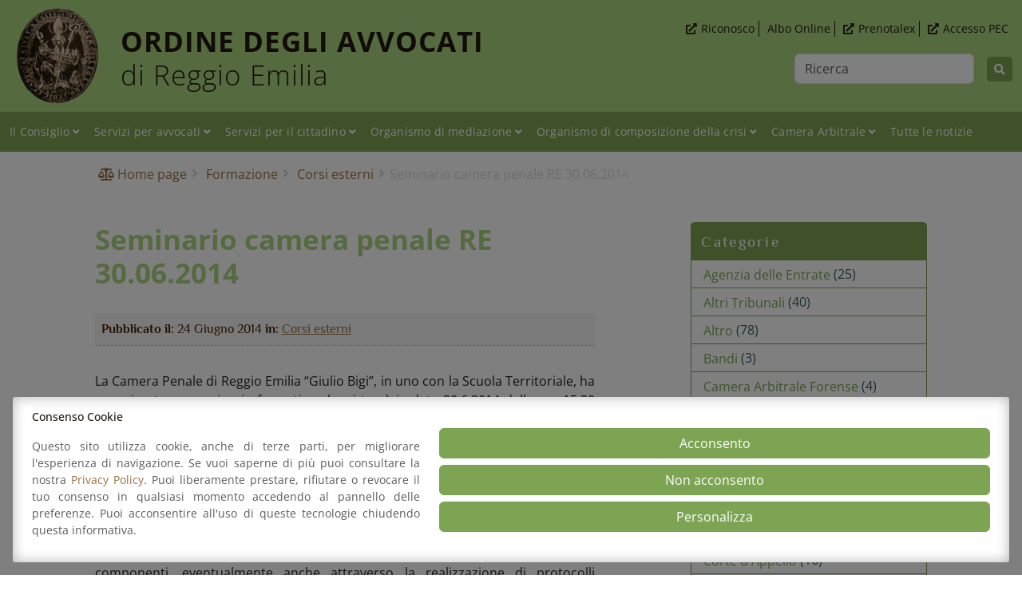

--- FILE ---
content_type: text/html; charset=UTF-8
request_url: https://www.ordineforense.re.it/formazione/corsi-esterni/seminario-camera-penale-re-30-06-2014/
body_size: 20854
content:
<!DOCTYPE html>
<html lang="it-IT" class="no-js">

<head>
	<meta charset="UTF-8">
	<meta name="viewport" content="width=device-width, initial-scale=1, shrink-to-fit=no">
	<link rel="profile" href="http://gmpg.org/xfn/11">
	<link rel="pingback" href="https://www.ordineforense.re.it/xmlrpc.php">

	<link rel="shortcut icon" type="image/png" href="https://www.ordineforense.re.it/wp-content/themes/ordine/img/favicons/favicon.ico" />
	<link rel="apple-touch-icon" sizes="57x57" href="https://www.ordineforense.re.it/wp-content/themes/ordine/img/favicons/apple-icon-57x57.png">
	<link rel="apple-touch-icon" sizes="60x60" href="https://www.ordineforense.re.it/wp-content/themes/ordine/img/favicons/apple-icon-60x60.png">
	<link rel="apple-touch-icon" sizes="72x72" href="https://www.ordineforense.re.it/wp-content/themes/ordine/img/favicons/apple-icon-72x72.png">
	<link rel="apple-touch-icon" sizes="76x76" href="https://www.ordineforense.re.it/wp-content/themes/ordine/img/favicons/apple-icon-76x76.png">
	<link rel="apple-touch-icon" sizes="114x114" href="https://www.ordineforense.re.it/wp-content/themes/ordine/img/favicons/apple-icon-114x114.png">
	<link rel="apple-touch-icon" sizes="120x120" href="https://www.ordineforense.re.it/wp-content/themes/ordine/img/favicons/apple-icon-120x120.png">
	<link rel="apple-touch-icon" sizes="144x144" href="https://www.ordineforense.re.it/wp-content/themes/ordine/img/favicons/apple-icon-144x144.png">
	<link rel="apple-touch-icon" sizes="152x152" href="https://www.ordineforense.re.it/wp-content/themes/ordine/img/favicons/apple-icon-152x152.png">
	<link rel="apple-touch-icon" sizes="180x180" href="https://www.ordineforense.re.it/wp-content/themes/ordine/img/favicons/apple-icon-180x180.png">
	<link rel="icon" type="image/png" sizes="192x192" href="https://www.ordineforense.re.it/wp-content/themes/ordine/img/favicons/android-icon-192x192.png">
	<link rel="icon" type="image/png" sizes="32x32" href="https://www.ordineforense.re.it/wp-content/themes/ordine/img/favicons/favicon-32x32.png">
	<link rel="icon" type="image/png" sizes="96x96" href="https://www.ordineforense.re.it/wp-content/themes/ordine/img/favicons/favicon-96x96.png">
	<link rel="icon" type="image/png" sizes="16x16" href="https://www.ordineforense.re.it/wp-content/themes/ordine/img/favicons/favicon-16x16.png">
	<link rel="manifest" href="https://www.ordineforense.re.it/wp-content/themes/ordine/img/favicons/manifest.json">
	<meta name="msapplication-TileColor" content="#ffffff">
	<meta name="msapplication-TileImage" content="https://www.ordineforense.re.it/wp-content/themes/ordine/img/favicons/ms-icon-144x144.png">
	<meta name="theme-color" content="#ffffff">

	<link href="https://www.ordineforense.re.it/wp-content/themes/ordine/bootstrap/css/bootstrap.min.css" rel="stylesheet">
	<link rel="preload" href="https://www.ordineforense.re.it/wp-content/themes/ordine/fonts/linearicons/css/linearicons.css" as="style" onload="this.onload=null;this.rel='stylesheet'">
	<link rel="preload" href="https://www.ordineforense.re.it/wp-content/themes/ordine/fonts/fontawesome/css/all.min.css" as="style" onload="this.onload=null;this.rel='stylesheet'">

	<!--wp head-->
	<meta name='robots' content='index, follow, max-image-preview:large, max-snippet:-1, max-video-preview:-1' />

	<!-- This site is optimized with the Yoast SEO plugin v26.8 - https://yoast.com/product/yoast-seo-wordpress/ -->
	<title>Seminario camera penale RE 30.06.2014 - Ordine degli Avvocati Reggio Emilia</title>
	<meta name="description" content="- Seminario camera penale RE 30.06.2014 - Ordine degli Avvocati Reggio Emilia" />
	<link rel="canonical" href="https://www.ordineforense.re.it/formazione/corsi-esterni/seminario-camera-penale-re-30-06-2014/" />
	<meta property="og:locale" content="it_IT" />
	<meta property="og:type" content="article" />
	<meta property="og:title" content="Seminario camera penale RE 30.06.2014 - Ordine degli Avvocati Reggio Emilia" />
	<meta property="og:description" content="- Seminario camera penale RE 30.06.2014 - Ordine degli Avvocati Reggio Emilia" />
	<meta property="og:url" content="https://www.ordineforense.re.it/formazione/corsi-esterni/seminario-camera-penale-re-30-06-2014/" />
	<meta property="og:site_name" content="Ordine degli Avvocati Reggio Emilia" />
	<meta property="article:publisher" content="https://www.facebook.com/ordineavvocatireggioemilia/" />
	<meta property="article:published_time" content="2014-06-24T08:23:45+00:00" />
	<meta property="og:image" content="https://www.ordineforense.re.it/wp-content/uploads/2022/11/reggio-emilia-medio-padana-calatrava-archivettura.jpg" />
	<meta property="og:image:width" content="640" />
	<meta property="og:image:height" content="480" />
	<meta property="og:image:type" content="image/jpeg" />
	<meta name="author" content="Backup" />
	<meta name="twitter:card" content="summary_large_image" />
	<meta name="twitter:label1" content="Scritto da" />
	<meta name="twitter:data1" content="Backup" />
	<meta name="twitter:label2" content="Tempo di lettura stimato" />
	<meta name="twitter:data2" content="1 minuto" />
	<script type="application/ld+json" class="yoast-schema-graph">{"@context":"https://schema.org","@graph":[{"@type":"Article","@id":"https://www.ordineforense.re.it/formazione/corsi-esterni/seminario-camera-penale-re-30-06-2014/#article","isPartOf":{"@id":"https://www.ordineforense.re.it/formazione/corsi-esterni/seminario-camera-penale-re-30-06-2014/"},"author":{"name":"Backup","@id":"https://www.ordineforense.re.it/#/schema/person/ce0c4c597d1650a89eed60b6d3248476"},"headline":"Seminario camera penale RE 30.06.2014","datePublished":"2014-06-24T08:23:45+00:00","mainEntityOfPage":{"@id":"https://www.ordineforense.re.it/formazione/corsi-esterni/seminario-camera-penale-re-30-06-2014/"},"wordCount":172,"publisher":{"@id":"https://www.ordineforense.re.it/#organization"},"articleSection":["Corsi esterni"],"inLanguage":"it-IT"},{"@type":"WebPage","@id":"https://www.ordineforense.re.it/formazione/corsi-esterni/seminario-camera-penale-re-30-06-2014/","url":"https://www.ordineforense.re.it/formazione/corsi-esterni/seminario-camera-penale-re-30-06-2014/","name":"Seminario camera penale RE 30.06.2014 - Ordine degli Avvocati Reggio Emilia","isPartOf":{"@id":"https://www.ordineforense.re.it/#website"},"datePublished":"2014-06-24T08:23:45+00:00","description":"- Seminario camera penale RE 30.06.2014 - Ordine degli Avvocati Reggio Emilia","breadcrumb":{"@id":"https://www.ordineforense.re.it/formazione/corsi-esterni/seminario-camera-penale-re-30-06-2014/#breadcrumb"},"inLanguage":"it-IT","potentialAction":[{"@type":"ReadAction","target":["https://www.ordineforense.re.it/formazione/corsi-esterni/seminario-camera-penale-re-30-06-2014/"]}]},{"@type":"BreadcrumbList","@id":"https://www.ordineforense.re.it/formazione/corsi-esterni/seminario-camera-penale-re-30-06-2014/#breadcrumb","itemListElement":[{"@type":"ListItem","position":1,"name":"Home","item":"https://www.ordineforense.re.it/"},{"@type":"ListItem","position":2,"name":"Notizie","item":"https://www.ordineforense.re.it/notizie/"},{"@type":"ListItem","position":3,"name":"Seminario camera penale RE 30.06.2014"}]},{"@type":"WebSite","@id":"https://www.ordineforense.re.it/#website","url":"https://www.ordineforense.re.it/","name":"Ordine degli Avvocati Reggio Emilia","description":"Ordine forense degli Avvocati di Reggio Emilia","publisher":{"@id":"https://www.ordineforense.re.it/#organization"},"alternateName":"Ordine Forense Reggio Emilia","potentialAction":[{"@type":"SearchAction","target":{"@type":"EntryPoint","urlTemplate":"https://www.ordineforense.re.it/?s={search_term_string}"},"query-input":{"@type":"PropertyValueSpecification","valueRequired":true,"valueName":"search_term_string"}}],"inLanguage":"it-IT"},{"@type":"Organization","@id":"https://www.ordineforense.re.it/#organization","name":"Ordine degli Avvocati Reggio Emilia","url":"https://www.ordineforense.re.it/","logo":{"@type":"ImageObject","inLanguage":"it-IT","@id":"https://www.ordineforense.re.it/#/schema/logo/image/","url":"https://www.ordineforense.re.it/wp-content/uploads/2023/12/ordine-degli-avvocati-di-reggio-emilia-logo.png","contentUrl":"https://www.ordineforense.re.it/wp-content/uploads/2023/12/ordine-degli-avvocati-di-reggio-emilia-logo.png","width":300,"height":300,"caption":"Ordine degli Avvocati Reggio Emilia"},"image":{"@id":"https://www.ordineforense.re.it/#/schema/logo/image/"},"sameAs":["https://www.facebook.com/ordineavvocatireggioemilia/"]},{"@type":"Person","@id":"https://www.ordineforense.re.it/#/schema/person/ce0c4c597d1650a89eed60b6d3248476","name":"Backup"}]}</script>
	<!-- / Yoast SEO plugin. -->


<link rel="alternate" title="oEmbed (JSON)" type="application/json+oembed" href="https://www.ordineforense.re.it/wp-json/oembed/1.0/embed?url=https%3A%2F%2Fwww.ordineforense.re.it%2Fformazione%2Fcorsi-esterni%2Fseminario-camera-penale-re-30-06-2014%2F" />
<link rel="alternate" title="oEmbed (XML)" type="text/xml+oembed" href="https://www.ordineforense.re.it/wp-json/oembed/1.0/embed?url=https%3A%2F%2Fwww.ordineforense.re.it%2Fformazione%2Fcorsi-esterni%2Fseminario-camera-penale-re-30-06-2014%2F&#038;format=xml" />
<style id='wp-img-auto-sizes-contain-inline-css' type='text/css'>
img:is([sizes=auto i],[sizes^="auto," i]){contain-intrinsic-size:3000px 1500px}
/*# sourceURL=wp-img-auto-sizes-contain-inline-css */
</style>
<style id='wp-emoji-styles-inline-css' type='text/css'>

	img.wp-smiley, img.emoji {
		display: inline !important;
		border: none !important;
		box-shadow: none !important;
		height: 1em !important;
		width: 1em !important;
		margin: 0 0.07em !important;
		vertical-align: -0.1em !important;
		background: none !important;
		padding: 0 !important;
	}
/*# sourceURL=wp-emoji-styles-inline-css */
</style>
<style id='classic-theme-styles-inline-css' type='text/css'>
/*! This file is auto-generated */
.wp-block-button__link{color:#fff;background-color:#32373c;border-radius:9999px;box-shadow:none;text-decoration:none;padding:calc(.667em + 2px) calc(1.333em + 2px);font-size:1.125em}.wp-block-file__button{background:#32373c;color:#fff;text-decoration:none}
/*# sourceURL=/wp-includes/css/classic-themes.min.css */
</style>
<link rel='stylesheet' id='aitec-privacy-css' href='https://www.ordineforense.re.it/wp-content/plugins/aitec-privacy-cookie-matomo-ita/css/style.css?ver=1.0.4' type='text/css' media='all' />
<link rel='stylesheet' id='animate-css' href='https://www.ordineforense.re.it/wp-content/themes/ordine/css/animate.min.css?ver=3.7.2' type='text/css' media='screen' />
<link rel='stylesheet' id='extra-animate-css' href='https://www.ordineforense.re.it/wp-content/themes/ordine/css/extra-animate.css?ver=1.0.0' type='text/css' media='screen' />
<link rel='stylesheet' id='linearicons-css' href='https://www.ordineforense.re.it/wp-content/themes/ordine/fonts/linearicons/css/linearicons.css?ver=1.0.0' type='text/css' media='screen' />
<link rel='stylesheet' id='fontawesome-css' href='https://www.ordineforense.re.it/wp-content/themes/ordine/fonts/fontawesome/css/all.min.css?ver=5.12.1' type='text/css' media='screen' />
<link rel='stylesheet' id='opensans-css' href='https://www.ordineforense.re.it/wp-content/themes/ordine/fonts/open-sans.css?ver=1.0' type='text/css' media='screen' />
<link rel='stylesheet' id='philosopher-css' href='https://www.ordineforense.re.it/wp-content/themes/ordine/fonts/philosopher.css?ver=1.0' type='text/css' media='screen' />
<link rel='stylesheet' id='owl-carousel-css' href='https://www.ordineforense.re.it/wp-content/themes/ordine/css/owlcarousel/owl.carousel.min.css?ver=2.3.4' type='text/css' media='screen' />
<link rel='stylesheet' id='owl-carousel-theme-css' href='https://www.ordineforense.re.it/wp-content/themes/ordine/css/owlcarousel/owl.theme.default.min.css?ver=2.3.4' type='text/css' media='screen' />
<link rel='stylesheet' id='ordine-css' href='https://www.ordineforense.re.it/wp-content/themes/ordine/style.css?ver=1.1' type='text/css' media='screen' />
<link rel='stylesheet' id='ordine-1699-css' href='https://www.ordineforense.re.it/wp-content/themes/ordine/css/style-1699.css?ver=1.1' type='text/css' media='screen and (max-width:1699px)' />
<link rel='stylesheet' id='ordine-1399-css' href='https://www.ordineforense.re.it/wp-content/themes/ordine/css/style-1399.css?ver=1.1' type='text/css' media='screen and (max-width:1399px)' />
<link rel='stylesheet' id='ordine-1199-css' href='https://www.ordineforense.re.it/wp-content/themes/ordine/css/style-1199.css?ver=1.1' type='text/css' media='screen and (max-width:1199px)' />
<link rel='stylesheet' id='ordine-991-css' href='https://www.ordineforense.re.it/wp-content/themes/ordine/css/style-991.css?ver=1.1' type='text/css' media='screen and (max-width:991px)' />
<link rel='stylesheet' id='ordine-767-css' href='https://www.ordineforense.re.it/wp-content/themes/ordine/css/style-767.css?ver=1.1' type='text/css' media='screen and (max-width:767px)' />
<link rel='stylesheet' id='ordine-575-css' href='https://www.ordineforense.re.it/wp-content/themes/ordine/css/style-575.css?ver=1.1' type='text/css' media='screen and (max-width:575px)' />
<link rel='stylesheet' id='ordine-450-css' href='https://www.ordineforense.re.it/wp-content/themes/ordine/css/style-450.css?ver=1.1' type='text/css' media='screen and (max-width:450px)' />
<link rel='stylesheet' id='ordine-320-css' href='https://www.ordineforense.re.it/wp-content/themes/ordine/css/style-320.css?ver=1.1' type='text/css' media='screen and (max-width:320px)' />
<script type="text/javascript" src="https://www.ordineforense.re.it/wp-includes/js/jquery/jquery.min.js?ver=3.7.1" id="jquery-core-js"></script>
<script type="text/javascript" src="https://www.ordineforense.re.it/wp-includes/js/jquery/jquery-migrate.min.js?ver=3.4.1" id="jquery-migrate-js"></script>
<script type="text/javascript" id="aitec-privacy-js-extra">
/* <![CDATA[ */
var ajax_object = {"ajax_url":"https://www.ordineforense.re.it/wp-admin/admin-ajax.php"};
//# sourceURL=aitec-privacy-js-extra
/* ]]> */
</script>
<script type="text/javascript" src="https://www.ordineforense.re.it/wp-content/plugins/aitec-privacy-cookie-matomo-ita/js/privacy.lib.js?ver=1.0.4" id="aitec-privacy-js"></script>
<script></script><link rel="https://api.w.org/" href="https://www.ordineforense.re.it/wp-json/" /><link rel="alternate" title="JSON" type="application/json" href="https://www.ordineforense.re.it/wp-json/wp/v2/posts/759" /><link rel="EditURI" type="application/rsd+xml" title="RSD" href="https://www.ordineforense.re.it/xmlrpc.php?rsd" />
<meta name="generator" content="WordPress 6.9" />
<link rel='shortlink' href='https://www.ordineforense.re.it/?p=759' />
<!-- Matomo --><script type="text/javascript">
/* <![CDATA[ */
(function () {
function initTracking() {
var _paq = window._paq = window._paq || [];
_paq.push(['enableJSErrorTracking']);
_paq.push(['requireCookieConsent']);_paq.push(['trackPageView']);_paq.push(['enableLinkTracking']);_paq.push(['alwaysUseSendBeacon']);_paq.push(['setTrackerUrl', "https:\/\/www.ordineforense.re.it\/wp-content\/plugins\/matomo\/app\/matomo.php"]);_paq.push(['setSiteId', '1']);var d=document, g=d.createElement('script'), s=d.getElementsByTagName('script')[0];
g.type='text/javascript'; g.async=true; g.src="https:\/\/www.ordineforense.re.it\/wp-content\/uploads\/matomo\/matomo.js"; s.parentNode.insertBefore(g,s);
}
if (document.prerendering) {
	document.addEventListener('prerenderingchange', initTracking, {once: true});
} else {
	initTracking();
}
})();
/* ]]> */
</script>
<!-- End Matomo Code --><meta name="generator" content="Powered by WPBakery Page Builder - drag and drop page builder for WordPress."/>
<noscript><style> .wpb_animate_when_almost_visible { opacity: 1; }</style></noscript>	<!--wp head end-->

			<script>
			<!--#include virtual="https://www.ordineforense.re.it/wp-content/themes/ordine/js/cssrelpreload.js" 
			-->
		</script>
	<style id='global-styles-inline-css' type='text/css'>
:root{--wp--preset--aspect-ratio--square: 1;--wp--preset--aspect-ratio--4-3: 4/3;--wp--preset--aspect-ratio--3-4: 3/4;--wp--preset--aspect-ratio--3-2: 3/2;--wp--preset--aspect-ratio--2-3: 2/3;--wp--preset--aspect-ratio--16-9: 16/9;--wp--preset--aspect-ratio--9-16: 9/16;--wp--preset--color--black: #000000;--wp--preset--color--cyan-bluish-gray: #abb8c3;--wp--preset--color--white: #ffffff;--wp--preset--color--pale-pink: #f78da7;--wp--preset--color--vivid-red: #cf2e2e;--wp--preset--color--luminous-vivid-orange: #ff6900;--wp--preset--color--luminous-vivid-amber: #fcb900;--wp--preset--color--light-green-cyan: #7bdcb5;--wp--preset--color--vivid-green-cyan: #00d084;--wp--preset--color--pale-cyan-blue: #8ed1fc;--wp--preset--color--vivid-cyan-blue: #0693e3;--wp--preset--color--vivid-purple: #9b51e0;--wp--preset--gradient--vivid-cyan-blue-to-vivid-purple: linear-gradient(135deg,rgb(6,147,227) 0%,rgb(155,81,224) 100%);--wp--preset--gradient--light-green-cyan-to-vivid-green-cyan: linear-gradient(135deg,rgb(122,220,180) 0%,rgb(0,208,130) 100%);--wp--preset--gradient--luminous-vivid-amber-to-luminous-vivid-orange: linear-gradient(135deg,rgb(252,185,0) 0%,rgb(255,105,0) 100%);--wp--preset--gradient--luminous-vivid-orange-to-vivid-red: linear-gradient(135deg,rgb(255,105,0) 0%,rgb(207,46,46) 100%);--wp--preset--gradient--very-light-gray-to-cyan-bluish-gray: linear-gradient(135deg,rgb(238,238,238) 0%,rgb(169,184,195) 100%);--wp--preset--gradient--cool-to-warm-spectrum: linear-gradient(135deg,rgb(74,234,220) 0%,rgb(151,120,209) 20%,rgb(207,42,186) 40%,rgb(238,44,130) 60%,rgb(251,105,98) 80%,rgb(254,248,76) 100%);--wp--preset--gradient--blush-light-purple: linear-gradient(135deg,rgb(255,206,236) 0%,rgb(152,150,240) 100%);--wp--preset--gradient--blush-bordeaux: linear-gradient(135deg,rgb(254,205,165) 0%,rgb(254,45,45) 50%,rgb(107,0,62) 100%);--wp--preset--gradient--luminous-dusk: linear-gradient(135deg,rgb(255,203,112) 0%,rgb(199,81,192) 50%,rgb(65,88,208) 100%);--wp--preset--gradient--pale-ocean: linear-gradient(135deg,rgb(255,245,203) 0%,rgb(182,227,212) 50%,rgb(51,167,181) 100%);--wp--preset--gradient--electric-grass: linear-gradient(135deg,rgb(202,248,128) 0%,rgb(113,206,126) 100%);--wp--preset--gradient--midnight: linear-gradient(135deg,rgb(2,3,129) 0%,rgb(40,116,252) 100%);--wp--preset--font-size--small: 13px;--wp--preset--font-size--medium: 20px;--wp--preset--font-size--large: 36px;--wp--preset--font-size--x-large: 42px;--wp--preset--spacing--20: 0.44rem;--wp--preset--spacing--30: 0.67rem;--wp--preset--spacing--40: 1rem;--wp--preset--spacing--50: 1.5rem;--wp--preset--spacing--60: 2.25rem;--wp--preset--spacing--70: 3.38rem;--wp--preset--spacing--80: 5.06rem;--wp--preset--shadow--natural: 6px 6px 9px rgba(0, 0, 0, 0.2);--wp--preset--shadow--deep: 12px 12px 50px rgba(0, 0, 0, 0.4);--wp--preset--shadow--sharp: 6px 6px 0px rgba(0, 0, 0, 0.2);--wp--preset--shadow--outlined: 6px 6px 0px -3px rgb(255, 255, 255), 6px 6px rgb(0, 0, 0);--wp--preset--shadow--crisp: 6px 6px 0px rgb(0, 0, 0);}:where(.is-layout-flex){gap: 0.5em;}:where(.is-layout-grid){gap: 0.5em;}body .is-layout-flex{display: flex;}.is-layout-flex{flex-wrap: wrap;align-items: center;}.is-layout-flex > :is(*, div){margin: 0;}body .is-layout-grid{display: grid;}.is-layout-grid > :is(*, div){margin: 0;}:where(.wp-block-columns.is-layout-flex){gap: 2em;}:where(.wp-block-columns.is-layout-grid){gap: 2em;}:where(.wp-block-post-template.is-layout-flex){gap: 1.25em;}:where(.wp-block-post-template.is-layout-grid){gap: 1.25em;}.has-black-color{color: var(--wp--preset--color--black) !important;}.has-cyan-bluish-gray-color{color: var(--wp--preset--color--cyan-bluish-gray) !important;}.has-white-color{color: var(--wp--preset--color--white) !important;}.has-pale-pink-color{color: var(--wp--preset--color--pale-pink) !important;}.has-vivid-red-color{color: var(--wp--preset--color--vivid-red) !important;}.has-luminous-vivid-orange-color{color: var(--wp--preset--color--luminous-vivid-orange) !important;}.has-luminous-vivid-amber-color{color: var(--wp--preset--color--luminous-vivid-amber) !important;}.has-light-green-cyan-color{color: var(--wp--preset--color--light-green-cyan) !important;}.has-vivid-green-cyan-color{color: var(--wp--preset--color--vivid-green-cyan) !important;}.has-pale-cyan-blue-color{color: var(--wp--preset--color--pale-cyan-blue) !important;}.has-vivid-cyan-blue-color{color: var(--wp--preset--color--vivid-cyan-blue) !important;}.has-vivid-purple-color{color: var(--wp--preset--color--vivid-purple) !important;}.has-black-background-color{background-color: var(--wp--preset--color--black) !important;}.has-cyan-bluish-gray-background-color{background-color: var(--wp--preset--color--cyan-bluish-gray) !important;}.has-white-background-color{background-color: var(--wp--preset--color--white) !important;}.has-pale-pink-background-color{background-color: var(--wp--preset--color--pale-pink) !important;}.has-vivid-red-background-color{background-color: var(--wp--preset--color--vivid-red) !important;}.has-luminous-vivid-orange-background-color{background-color: var(--wp--preset--color--luminous-vivid-orange) !important;}.has-luminous-vivid-amber-background-color{background-color: var(--wp--preset--color--luminous-vivid-amber) !important;}.has-light-green-cyan-background-color{background-color: var(--wp--preset--color--light-green-cyan) !important;}.has-vivid-green-cyan-background-color{background-color: var(--wp--preset--color--vivid-green-cyan) !important;}.has-pale-cyan-blue-background-color{background-color: var(--wp--preset--color--pale-cyan-blue) !important;}.has-vivid-cyan-blue-background-color{background-color: var(--wp--preset--color--vivid-cyan-blue) !important;}.has-vivid-purple-background-color{background-color: var(--wp--preset--color--vivid-purple) !important;}.has-black-border-color{border-color: var(--wp--preset--color--black) !important;}.has-cyan-bluish-gray-border-color{border-color: var(--wp--preset--color--cyan-bluish-gray) !important;}.has-white-border-color{border-color: var(--wp--preset--color--white) !important;}.has-pale-pink-border-color{border-color: var(--wp--preset--color--pale-pink) !important;}.has-vivid-red-border-color{border-color: var(--wp--preset--color--vivid-red) !important;}.has-luminous-vivid-orange-border-color{border-color: var(--wp--preset--color--luminous-vivid-orange) !important;}.has-luminous-vivid-amber-border-color{border-color: var(--wp--preset--color--luminous-vivid-amber) !important;}.has-light-green-cyan-border-color{border-color: var(--wp--preset--color--light-green-cyan) !important;}.has-vivid-green-cyan-border-color{border-color: var(--wp--preset--color--vivid-green-cyan) !important;}.has-pale-cyan-blue-border-color{border-color: var(--wp--preset--color--pale-cyan-blue) !important;}.has-vivid-cyan-blue-border-color{border-color: var(--wp--preset--color--vivid-cyan-blue) !important;}.has-vivid-purple-border-color{border-color: var(--wp--preset--color--vivid-purple) !important;}.has-vivid-cyan-blue-to-vivid-purple-gradient-background{background: var(--wp--preset--gradient--vivid-cyan-blue-to-vivid-purple) !important;}.has-light-green-cyan-to-vivid-green-cyan-gradient-background{background: var(--wp--preset--gradient--light-green-cyan-to-vivid-green-cyan) !important;}.has-luminous-vivid-amber-to-luminous-vivid-orange-gradient-background{background: var(--wp--preset--gradient--luminous-vivid-amber-to-luminous-vivid-orange) !important;}.has-luminous-vivid-orange-to-vivid-red-gradient-background{background: var(--wp--preset--gradient--luminous-vivid-orange-to-vivid-red) !important;}.has-very-light-gray-to-cyan-bluish-gray-gradient-background{background: var(--wp--preset--gradient--very-light-gray-to-cyan-bluish-gray) !important;}.has-cool-to-warm-spectrum-gradient-background{background: var(--wp--preset--gradient--cool-to-warm-spectrum) !important;}.has-blush-light-purple-gradient-background{background: var(--wp--preset--gradient--blush-light-purple) !important;}.has-blush-bordeaux-gradient-background{background: var(--wp--preset--gradient--blush-bordeaux) !important;}.has-luminous-dusk-gradient-background{background: var(--wp--preset--gradient--luminous-dusk) !important;}.has-pale-ocean-gradient-background{background: var(--wp--preset--gradient--pale-ocean) !important;}.has-electric-grass-gradient-background{background: var(--wp--preset--gradient--electric-grass) !important;}.has-midnight-gradient-background{background: var(--wp--preset--gradient--midnight) !important;}.has-small-font-size{font-size: var(--wp--preset--font-size--small) !important;}.has-medium-font-size{font-size: var(--wp--preset--font-size--medium) !important;}.has-large-font-size{font-size: var(--wp--preset--font-size--large) !important;}.has-x-large-font-size{font-size: var(--wp--preset--font-size--x-large) !important;}
/*# sourceURL=global-styles-inline-css */
</style>
</head>

<body class="wp-singular post-template-default single single-post postid-759 single-format-standard wp-theme-ordine wpb-js-composer js-comp-ver-8.7.2 vc_responsive">

	<a id="back-to-top" href="#top" class="slide-to"><i class="fas fa-angle-up fa-3x"></i></a>

	<div class="page-wrapper">
		<header id="main-header">

			<button id="accessibility-switch" data-wai="prefers-contrast" title="Open Accessibility Options, Statement and Help" aria-label="Open Accessibility Options, Statement and Help">
			<i class="fas fa-universal-access"></i>
			<span class="visually-hidden">Open Accessibility Options, Statement and Help</span>
		</button>
			<div id="upper-header">
				<div class="container-fluid">
					<div class="row">
						<div class="col-xxl-10 offset-xxl-1">
							<div id="top-menu-wrapper">

								<div id="logo-wrapper">
									<a href="https://www.ordineforense.re.it/" title="Ordine degli Avvocati Reggio Emilia">
										<img src="https://www.ordineforense.re.it/wp-content/themes/ordine/img/ordine-degli-avvocati-di-reggio-emilia-logo.png" alt="Ordine degli Avvocati Reggio Emilia" class="logo" width="120" height="120" />
										<h1>Ordine degli Avvocati <span>di Reggio Emilia</span></h1>
									</a>
								</div>

									
	<div class="search-wrapper">
		<form action="/" method="get" class="row row-cols-lg-auto g-3 align-items-center justify-content-end" role="search">
			<div class="col-12">
				<label class="visually-hidden" for="search">Ricerca</label>
				<input type="text" name="s" id="search" value="" placeholder="Ricerca" class="form-control" autocomplete="off">
			</div>
			<div class="col-12">
				<button type="submit" class="btn btn-default btn-sm"><i class="fas fa-search" title=" Ricerca"></i> </button>
			</div>
		</form>
	</div>
								<ul id="top-menu" class="menu top-menu"><li id="menu-item-8" class="external menu-item menu-item-type-custom menu-item-object-custom menu-item-8"><a href="https://riconosco.dcssrl.it/"><span class="topMenuElement">Riconosco</span></a></li>
<li id="menu-item-109" class="menu-item menu-item-type-post_type menu-item-object-page menu-item-109"><a href="https://www.ordineforense.re.it/consultazione-albo/"><span class="topMenuElement">Albo Online</span></a></li>
<li id="menu-item-11" class="external menu-item menu-item-type-custom menu-item-object-custom menu-item-11"><a href="http://www.prenotalex.it/"><span class="topMenuElement">Prenotalex</span></a></li>
<li id="menu-item-9" class="external menu-item menu-item-type-custom menu-item-object-custom menu-item-9"><a href="https://postacertificata.ordineavvocatireggioemilia.it/"><span class="topMenuElement">Accesso PEC</span></a></li>
</ul>
							</div>
						</div>
					</div>
				</div>
			</div>
			<div id="lower-header">
				<div class="container-fluid">
					<div class="row">
						<div class="col-xxl-10 offset-xxl-1">
							<div id="mobile-menu-toggle">
								<span></span>
								<span></span>
								<span></span>
							</div>
							<div id="main-menu-wrapper">
								<nav class="menu-main-menu-container"><ul id="main-menu" class="menu main-menu"><li id="menu-item-2626" class="menu-item menu-item-type-post_type menu-item-object-page menu-item-has-children menu-item-2626"><a href="https://www.ordineforense.re.it/il-consiglio/"><span class="mainMenuElement animated fadeInDown">Il Consiglio</span></a>
<ul class="sub-menu">
	<li id="menu-item-2635" class="menu-item menu-item-type-post_type menu-item-object-page menu-item-2635"><a href="https://www.ordineforense.re.it/il-consiglio/"><span class="mainMenuElement animated fadeInDown">Composizione</span></a></li>
	<li id="menu-item-2636" class="menu-item menu-item-type-post_type menu-item-object-page menu-item-2636"><a href="https://www.ordineforense.re.it/il-consiglio/commissioni/"><span class="mainMenuElement animated fadeInDown">Commissioni</span></a></li>
	<li id="menu-item-2637" class="menu-item menu-item-type-post_type menu-item-object-page menu-item-2637"><a href="https://www.ordineforense.re.it/comitato-pari-opportunita/"><span class="mainMenuElement animated fadeInDown">Comitato pari opportunità</span></a></li>
	<li id="menu-item-2638" class="menu-item menu-item-type-post_type menu-item-object-page menu-item-2638"><a href="https://www.ordineforense.re.it/il-consiglio/osservatori/"><span class="mainMenuElement animated fadeInDown">Osservatori</span></a></li>
	<li id="menu-item-6616" class="menu-item menu-item-type-custom menu-item-object-custom menu-item-6616"><a href="/trasparenza/provvedimenti-organi-indirizzo-politico/"><span class="mainMenuElement animated fadeInDown">Verbali del Consiglio</span></a></li>
	<li id="menu-item-8205" class="menu-item menu-item-type-post_type menu-item-object-page menu-item-8205"><a href="https://www.ordineforense.re.it/regolamenti-e-protocolli/"><span class="mainMenuElement animated fadeInDown">Regolamenti e Protocolli</span></a></li>
</ul>
</li>
<li id="menu-item-7845" class="menu-item menu-item-type-post_type menu-item-object-page menu-item-has-children menu-item-7845"><a href="https://www.ordineforense.re.it/servizi-per-avvocati/"><span class="mainMenuElement animated fadeInDown">Servizi per avvocati</span></a>
<ul class="sub-menu">
	<li id="menu-item-2645" class="menu-item menu-item-type-post_type menu-item-object-page menu-item-2645"><a href="https://www.ordineforense.re.it/il-consiglio/tariffario-forense/"><span class="mainMenuElement animated fadeInDown">Tariffario forense</span></a></li>
	<li id="menu-item-2639" class="menu-item menu-item-type-post_type menu-item-object-page menu-item-2639"><a href="https://www.ordineforense.re.it/il-consiglio/richiesta-pareri-di-congruita/"><span class="mainMenuElement animated fadeInDown">Richiesta pareri di congruità</span></a></li>
	<li id="menu-item-7437" class="menu-item menu-item-type-post_type menu-item-object-page menu-item-7437"><a href="https://www.ordineforense.re.it/servizi-per-il-cittadino/come-richiedere-una-conciliazione/"><span class="mainMenuElement animated fadeInDown">Richiesta di conciliazione</span></a></li>
	<li id="menu-item-2646" class="menu-item menu-item-type-post_type menu-item-object-page menu-item-2646"><a href="https://www.ordineforense.re.it/il-consiglio/pratica-forense/"><span class="mainMenuElement animated fadeInDown">Pratica forense</span></a></li>
	<li id="menu-item-2647" class="menu-item menu-item-type-post_type menu-item-object-page menu-item-2647"><a href="https://www.ordineforense.re.it/formazione/"><span class="mainMenuElement animated fadeInDown">Formazione</span></a></li>
	<li id="menu-item-7468" class="menu-item menu-item-type-post_type menu-item-object-page menu-item-7468"><a href="https://www.ordineforense.re.it/difese-dufficio/"><span class="mainMenuElement animated fadeInDown">Difese d’ufficio</span></a></li>
	<li id="menu-item-7473" class="menu-item menu-item-type-post_type menu-item-object-page menu-item-7473"><a href="https://www.ordineforense.re.it/negoziazione-assistita/"><span class="mainMenuElement animated fadeInDown">Negoziazione assistita</span></a></li>
	<li id="menu-item-2648" class="menu-item menu-item-type-post_type menu-item-object-page menu-item-2648"><a href="https://www.ordineforense.re.it/il-consiglio/notifiche-in-proprio/"><span class="mainMenuElement animated fadeInDown">Notifiche in proprio</span></a></li>
	<li id="menu-item-2649" class="menu-item menu-item-type-post_type menu-item-object-page menu-item-2649"><a href="https://www.ordineforense.re.it/il-consiglio/avvocati-disponibili-ad-autenticazione-le-firme-nelle-procedure-elettorali-e-referendarie/"><span class="mainMenuElement animated fadeInDown">Avvocati disponibili ad autenticazione le firme nelle procedure elettorali e referendarie</span></a></li>
	<li id="menu-item-10442" class="menu-item menu-item-type-post_type menu-item-object-page menu-item-10442"><a href="https://www.ordineforense.re.it/avvocato-specialista/"><span class="mainMenuElement animated fadeInDown">Avvocato specialista</span></a></li>
	<li id="menu-item-5060" class="menu-item menu-item-type-post_type menu-item-object-page menu-item-5060"><a href="https://www.ordineforense.re.it/modulistica-avvocati/"><span class="mainMenuElement animated fadeInDown">Modulistica Avvocati</span></a></li>
	<li id="menu-item-5097" class="menu-item menu-item-type-post_type menu-item-object-page menu-item-5097"><a href="https://www.ordineforense.re.it/modulistica-praticanti/"><span class="mainMenuElement animated fadeInDown">Modulistica Praticanti</span></a></li>
</ul>
</li>
<li id="menu-item-2675" class="menu-item menu-item-type-post_type menu-item-object-page menu-item-has-children menu-item-2675"><a href="https://www.ordineforense.re.it/servizi-per-il-cittadino/"><span class="mainMenuElement animated fadeInDown">Servizi per il cittadino</span></a>
<ul class="sub-menu">
	<li id="menu-item-2656" class="menu-item menu-item-type-post_type menu-item-object-page menu-item-2656"><a href="https://www.ordineforense.re.it/servizi-per-il-cittadino/patrocinio-a-spese-dello-stato/"><span class="mainMenuElement animated fadeInDown">Patrocinio a spese dello stato</span></a></li>
	<li id="menu-item-2669" class="menu-item menu-item-type-post_type menu-item-object-page menu-item-2669"><a href="https://www.ordineforense.re.it/servizi-per-il-cittadino/come-presentare-un-esposto/"><span class="mainMenuElement animated fadeInDown">Come presentare un esposto</span></a></li>
	<li id="menu-item-2673" class="menu-item menu-item-type-post_type menu-item-object-page menu-item-2673"><a href="https://www.ordineforense.re.it/servizi-per-il-cittadino/come-richiedere-una-conciliazione/"><span class="mainMenuElement animated fadeInDown">Come richiedere una conciliazione</span></a></li>
	<li id="menu-item-2674" class="menu-item menu-item-type-post_type menu-item-object-page menu-item-2674"><a href="https://www.ordineforense.re.it/servizi-per-il-cittadino/sportello-del-cittadino/"><span class="mainMenuElement animated fadeInDown">Sportello del cittadino</span></a></li>
	<li id="menu-item-8803" class="menu-item menu-item-type-post_type menu-item-object-page menu-item-8803"><a href="https://www.ordineforense.re.it/servizi-per-il-cittadino/come-presentare-unistanza-di-accesso-agli-atti/"><span class="mainMenuElement animated fadeInDown">Come presentare un’istanza di accesso agli atti</span></a></li>
</ul>
</li>
<li id="menu-item-2629" class="menu-item menu-item-type-post_type menu-item-object-page menu-item-has-children menu-item-2629"><a href="https://www.ordineforense.re.it/mediazione/"><span class="mainMenuElement animated fadeInDown">Organismo di mediazione</span></a>
<ul class="sub-menu">
	<li id="menu-item-2692" class="separator menu-item menu-item-type-custom menu-item-object-custom menu-item-has-children menu-item-2692"><a href="#"><span class="mainMenuElement animated fadeInDown">Mediazione</span></a>
	<ul class="sub-menu">
		<li id="menu-item-2686" class="menu-item menu-item-type-post_type menu-item-object-page menu-item-2686"><a href="https://www.ordineforense.re.it/mediazione/"><span class="mainMenuElement animated fadeInDown">Cos&#8217;è</span></a></li>
		<li id="menu-item-2687" class="menu-item menu-item-type-post_type menu-item-object-page menu-item-2687"><a href="https://www.ordineforense.re.it/mediazione/come-funziona/"><span class="mainMenuElement animated fadeInDown">Come funziona</span></a></li>
		<li id="menu-item-2688" class="menu-item menu-item-type-post_type menu-item-object-page menu-item-2688"><a href="https://www.ordineforense.re.it/mediazione/costi/"><span class="mainMenuElement animated fadeInDown">Costi</span></a></li>
		<li id="menu-item-2689" class="menu-item menu-item-type-post_type menu-item-object-page menu-item-2689"><a href="https://www.ordineforense.re.it/mediazione/elenco-mediatori/"><span class="mainMenuElement animated fadeInDown">Elenco Mediatori</span></a></li>
		<li id="menu-item-2690" class="menu-item menu-item-type-post_type menu-item-object-page menu-item-2690"><a href="https://www.ordineforense.re.it/mediazione/regolamento-e-stauto/"><span class="mainMenuElement animated fadeInDown">Regolamento e Statuto</span></a></li>
		<li id="menu-item-2691" class="menu-item menu-item-type-post_type menu-item-object-page menu-item-2691"><a href="https://www.ordineforense.re.it/mediazione/modulistica/"><span class="mainMenuElement animated fadeInDown">Modulistica</span></a></li>
	</ul>
</li>
	<li id="menu-item-2693" class="separator menu-item menu-item-type-custom menu-item-object-custom menu-item-has-children menu-item-2693"><a href="#"><span class="mainMenuElement animated fadeInDown">Mediazione familiare</span></a>
	<ul class="sub-menu">
		<li id="menu-item-2708" class="menu-item menu-item-type-post_type menu-item-object-page menu-item-2708"><a href="https://www.ordineforense.re.it/mediazione-familiare/"><span class="mainMenuElement animated fadeInDown">Cos&#8217;è</span></a></li>
		<li id="menu-item-2713" class="menu-item menu-item-type-post_type menu-item-object-page menu-item-2713"><a href="https://www.ordineforense.re.it/mediazione-familiare/come-funziona/"><span class="mainMenuElement animated fadeInDown">Come funziona</span></a></li>
		<li id="menu-item-2712" class="menu-item menu-item-type-post_type menu-item-object-page menu-item-2712"><a href="https://www.ordineforense.re.it/mediazione-familiare/costi/"><span class="mainMenuElement animated fadeInDown">Costi</span></a></li>
		<li id="menu-item-2711" class="menu-item menu-item-type-post_type menu-item-object-page menu-item-2711"><a href="https://www.ordineforense.re.it/mediazione-familiare/elenco-mediatori-familiari/"><span class="mainMenuElement animated fadeInDown">Elenco mediatori familiari</span></a></li>
		<li id="menu-item-2710" class="menu-item menu-item-type-post_type menu-item-object-page menu-item-2710"><a href="https://www.ordineforense.re.it/mediazione-familiare/regolamento-e-codice-etico/"><span class="mainMenuElement animated fadeInDown">Regolamento e codice etico</span></a></li>
		<li id="menu-item-2709" class="menu-item menu-item-type-post_type menu-item-object-page menu-item-2709"><a href="https://www.ordineforense.re.it/mediazione-familiare/modulistica/"><span class="mainMenuElement animated fadeInDown">Modulistica</span></a></li>
	</ul>
</li>
</ul>
</li>
<li id="menu-item-2734" class="menu-item menu-item-type-post_type menu-item-object-page menu-item-has-children menu-item-2734"><a href="https://www.ordineforense.re.it/sovraindebitamento/"><span class="mainMenuElement animated fadeInDown">Organismo di composizione della crisi</span></a>
<ul class="sub-menu">
	<li id="menu-item-2739" class="menu-item menu-item-type-post_type menu-item-object-page menu-item-2739"><a href="https://www.ordineforense.re.it/sovraindebitamento/"><span class="mainMenuElement animated fadeInDown">Cos&#8217;è</span></a></li>
	<li id="menu-item-2735" class="menu-item menu-item-type-post_type menu-item-object-page menu-item-2735"><a href="https://www.ordineforense.re.it/sovraindebitamento/come-funziona/"><span class="mainMenuElement animated fadeInDown">Come funziona</span></a></li>
	<li id="menu-item-2736" class="menu-item menu-item-type-post_type menu-item-object-page menu-item-2736"><a href="https://www.ordineforense.re.it/sovraindebitamento/costi/"><span class="mainMenuElement animated fadeInDown">Costi</span></a></li>
	<li id="menu-item-2737" class="menu-item menu-item-type-post_type menu-item-object-page menu-item-2737"><a href="https://www.ordineforense.re.it/sovraindebitamento/elenco-gestori-della-crisi/"><span class="mainMenuElement animated fadeInDown">Elenco gestori della crisi</span></a></li>
	<li id="menu-item-2738" class="menu-item menu-item-type-post_type menu-item-object-page menu-item-2738"><a href="https://www.ordineforense.re.it/sovraindebitamento/modulistica/"><span class="mainMenuElement animated fadeInDown">Modulistica</span></a></li>
</ul>
</li>
<li id="menu-item-2634" class="menu-item menu-item-type-post_type menu-item-object-page menu-item-has-children menu-item-2634"><a href="https://www.ordineforense.re.it/camera-arbitrale/"><span class="mainMenuElement animated fadeInDown">Camera Arbitrale</span></a>
<ul class="sub-menu">
	<li id="menu-item-2681" class="menu-item menu-item-type-post_type menu-item-object-page menu-item-2681"><a href="https://www.ordineforense.re.it/camera-arbitrale/"><span class="mainMenuElement animated fadeInDown">Direttivo, regolamento e statuto</span></a></li>
	<li id="menu-item-2683" class="menu-item menu-item-type-post_type menu-item-object-page menu-item-2683"><a href="https://www.ordineforense.re.it/camera-arbitrale/elenco-arbitri/"><span class="mainMenuElement animated fadeInDown">Elenco Arbitri</span></a></li>
	<li id="menu-item-2684" class="menu-item menu-item-type-post_type menu-item-object-page menu-item-2684"><a href="https://www.ordineforense.re.it/camera-arbitrale/modulistica/"><span class="mainMenuElement animated fadeInDown">Modulistica</span></a></li>
	<li id="menu-item-7591" class="menu-item menu-item-type-post_type menu-item-object-page menu-item-7591"><a href="https://www.ordineforense.re.it/camera-arbitrale/comunicazioni/"><span class="mainMenuElement animated fadeInDown">Comunicazioni</span></a></li>
</ul>
</li>
<li id="menu-item-7476" class="menu-item menu-item-type-post_type menu-item-object-page current_page_parent menu-item-7476"><a href="https://www.ordineforense.re.it/notizie/"><span class="mainMenuElement animated fadeInDown">Tutte le notizie</span></a></li>
</ul></nav>							</div>
							<div id="mobile-menu">
								<nav class="menu-main-menu-container"><ul id="mobile-menu-list" class="menu mobile-menu"><li class="menu-item menu-item-type-post_type menu-item-object-page menu-item-has-children menu-item-2626"><a href="https://www.ordineforense.re.it/il-consiglio/"><span class="mobileMenuElement">Il Consiglio</span></a>
<ul class="sub-menu">
	<li class="menu-item menu-item-type-post_type menu-item-object-page menu-item-2635"><a href="https://www.ordineforense.re.it/il-consiglio/"><span class="mobileMenuElement">Composizione</span></a></li>
	<li class="menu-item menu-item-type-post_type menu-item-object-page menu-item-2636"><a href="https://www.ordineforense.re.it/il-consiglio/commissioni/"><span class="mobileMenuElement">Commissioni</span></a></li>
	<li class="menu-item menu-item-type-post_type menu-item-object-page menu-item-2637"><a href="https://www.ordineforense.re.it/comitato-pari-opportunita/"><span class="mobileMenuElement">Comitato pari opportunità</span></a></li>
	<li class="menu-item menu-item-type-post_type menu-item-object-page menu-item-2638"><a href="https://www.ordineforense.re.it/il-consiglio/osservatori/"><span class="mobileMenuElement">Osservatori</span></a></li>
	<li class="menu-item menu-item-type-custom menu-item-object-custom menu-item-6616"><a href="/trasparenza/provvedimenti-organi-indirizzo-politico/"><span class="mobileMenuElement">Verbali del Consiglio</span></a></li>
	<li class="menu-item menu-item-type-post_type menu-item-object-page menu-item-8205"><a href="https://www.ordineforense.re.it/regolamenti-e-protocolli/"><span class="mobileMenuElement">Regolamenti e Protocolli</span></a></li>
</ul>
</li>
<li class="menu-item menu-item-type-post_type menu-item-object-page menu-item-has-children menu-item-7845"><a href="https://www.ordineforense.re.it/servizi-per-avvocati/"><span class="mobileMenuElement">Servizi per avvocati</span></a>
<ul class="sub-menu">
	<li class="menu-item menu-item-type-post_type menu-item-object-page menu-item-2645"><a href="https://www.ordineforense.re.it/il-consiglio/tariffario-forense/"><span class="mobileMenuElement">Tariffario forense</span></a></li>
	<li class="menu-item menu-item-type-post_type menu-item-object-page menu-item-2639"><a href="https://www.ordineforense.re.it/il-consiglio/richiesta-pareri-di-congruita/"><span class="mobileMenuElement">Richiesta pareri di congruità</span></a></li>
	<li class="menu-item menu-item-type-post_type menu-item-object-page menu-item-7437"><a href="https://www.ordineforense.re.it/servizi-per-il-cittadino/come-richiedere-una-conciliazione/"><span class="mobileMenuElement">Richiesta di conciliazione</span></a></li>
	<li class="menu-item menu-item-type-post_type menu-item-object-page menu-item-2646"><a href="https://www.ordineforense.re.it/il-consiglio/pratica-forense/"><span class="mobileMenuElement">Pratica forense</span></a></li>
	<li class="menu-item menu-item-type-post_type menu-item-object-page menu-item-2647"><a href="https://www.ordineforense.re.it/formazione/"><span class="mobileMenuElement">Formazione</span></a></li>
	<li class="menu-item menu-item-type-post_type menu-item-object-page menu-item-7468"><a href="https://www.ordineforense.re.it/difese-dufficio/"><span class="mobileMenuElement">Difese d’ufficio</span></a></li>
	<li class="menu-item menu-item-type-post_type menu-item-object-page menu-item-7473"><a href="https://www.ordineforense.re.it/negoziazione-assistita/"><span class="mobileMenuElement">Negoziazione assistita</span></a></li>
	<li class="menu-item menu-item-type-post_type menu-item-object-page menu-item-2648"><a href="https://www.ordineforense.re.it/il-consiglio/notifiche-in-proprio/"><span class="mobileMenuElement">Notifiche in proprio</span></a></li>
	<li class="menu-item menu-item-type-post_type menu-item-object-page menu-item-2649"><a href="https://www.ordineforense.re.it/il-consiglio/avvocati-disponibili-ad-autenticazione-le-firme-nelle-procedure-elettorali-e-referendarie/"><span class="mobileMenuElement">Avvocati disponibili ad autenticazione le firme nelle procedure elettorali e referendarie</span></a></li>
	<li class="menu-item menu-item-type-post_type menu-item-object-page menu-item-10442"><a href="https://www.ordineforense.re.it/avvocato-specialista/"><span class="mobileMenuElement">Avvocato specialista</span></a></li>
	<li class="menu-item menu-item-type-post_type menu-item-object-page menu-item-5060"><a href="https://www.ordineforense.re.it/modulistica-avvocati/"><span class="mobileMenuElement">Modulistica Avvocati</span></a></li>
	<li class="menu-item menu-item-type-post_type menu-item-object-page menu-item-5097"><a href="https://www.ordineforense.re.it/modulistica-praticanti/"><span class="mobileMenuElement">Modulistica Praticanti</span></a></li>
</ul>
</li>
<li class="menu-item menu-item-type-post_type menu-item-object-page menu-item-has-children menu-item-2675"><a href="https://www.ordineforense.re.it/servizi-per-il-cittadino/"><span class="mobileMenuElement">Servizi per il cittadino</span></a>
<ul class="sub-menu">
	<li class="menu-item menu-item-type-post_type menu-item-object-page menu-item-2656"><a href="https://www.ordineforense.re.it/servizi-per-il-cittadino/patrocinio-a-spese-dello-stato/"><span class="mobileMenuElement">Patrocinio a spese dello stato</span></a></li>
	<li class="menu-item menu-item-type-post_type menu-item-object-page menu-item-2669"><a href="https://www.ordineforense.re.it/servizi-per-il-cittadino/come-presentare-un-esposto/"><span class="mobileMenuElement">Come presentare un esposto</span></a></li>
	<li class="menu-item menu-item-type-post_type menu-item-object-page menu-item-2673"><a href="https://www.ordineforense.re.it/servizi-per-il-cittadino/come-richiedere-una-conciliazione/"><span class="mobileMenuElement">Come richiedere una conciliazione</span></a></li>
	<li class="menu-item menu-item-type-post_type menu-item-object-page menu-item-2674"><a href="https://www.ordineforense.re.it/servizi-per-il-cittadino/sportello-del-cittadino/"><span class="mobileMenuElement">Sportello del cittadino</span></a></li>
	<li class="menu-item menu-item-type-post_type menu-item-object-page menu-item-8803"><a href="https://www.ordineforense.re.it/servizi-per-il-cittadino/come-presentare-unistanza-di-accesso-agli-atti/"><span class="mobileMenuElement">Come presentare un’istanza di accesso agli atti</span></a></li>
</ul>
</li>
<li class="menu-item menu-item-type-post_type menu-item-object-page menu-item-has-children menu-item-2629"><a href="https://www.ordineforense.re.it/mediazione/"><span class="mobileMenuElement">Organismo di mediazione</span></a>
<ul class="sub-menu">
	<li class="separator menu-item menu-item-type-custom menu-item-object-custom menu-item-has-children menu-item-2692"><a href="#"><span class="mobileMenuElement">Mediazione</span></a>
	<ul class="sub-menu">
		<li class="menu-item menu-item-type-post_type menu-item-object-page menu-item-2686"><a href="https://www.ordineforense.re.it/mediazione/"><span class="mobileMenuElement">Cos&#8217;è</span></a></li>
		<li class="menu-item menu-item-type-post_type menu-item-object-page menu-item-2687"><a href="https://www.ordineforense.re.it/mediazione/come-funziona/"><span class="mobileMenuElement">Come funziona</span></a></li>
		<li class="menu-item menu-item-type-post_type menu-item-object-page menu-item-2688"><a href="https://www.ordineforense.re.it/mediazione/costi/"><span class="mobileMenuElement">Costi</span></a></li>
		<li class="menu-item menu-item-type-post_type menu-item-object-page menu-item-2689"><a href="https://www.ordineforense.re.it/mediazione/elenco-mediatori/"><span class="mobileMenuElement">Elenco Mediatori</span></a></li>
		<li class="menu-item menu-item-type-post_type menu-item-object-page menu-item-2690"><a href="https://www.ordineforense.re.it/mediazione/regolamento-e-stauto/"><span class="mobileMenuElement">Regolamento e Statuto</span></a></li>
		<li class="menu-item menu-item-type-post_type menu-item-object-page menu-item-2691"><a href="https://www.ordineforense.re.it/mediazione/modulistica/"><span class="mobileMenuElement">Modulistica</span></a></li>
	</ul>
</li>
	<li class="separator menu-item menu-item-type-custom menu-item-object-custom menu-item-has-children menu-item-2693"><a href="#"><span class="mobileMenuElement">Mediazione familiare</span></a>
	<ul class="sub-menu">
		<li class="menu-item menu-item-type-post_type menu-item-object-page menu-item-2708"><a href="https://www.ordineforense.re.it/mediazione-familiare/"><span class="mobileMenuElement">Cos&#8217;è</span></a></li>
		<li class="menu-item menu-item-type-post_type menu-item-object-page menu-item-2713"><a href="https://www.ordineforense.re.it/mediazione-familiare/come-funziona/"><span class="mobileMenuElement">Come funziona</span></a></li>
		<li class="menu-item menu-item-type-post_type menu-item-object-page menu-item-2712"><a href="https://www.ordineforense.re.it/mediazione-familiare/costi/"><span class="mobileMenuElement">Costi</span></a></li>
		<li class="menu-item menu-item-type-post_type menu-item-object-page menu-item-2711"><a href="https://www.ordineforense.re.it/mediazione-familiare/elenco-mediatori-familiari/"><span class="mobileMenuElement">Elenco mediatori familiari</span></a></li>
		<li class="menu-item menu-item-type-post_type menu-item-object-page menu-item-2710"><a href="https://www.ordineforense.re.it/mediazione-familiare/regolamento-e-codice-etico/"><span class="mobileMenuElement">Regolamento e codice etico</span></a></li>
		<li class="menu-item menu-item-type-post_type menu-item-object-page menu-item-2709"><a href="https://www.ordineforense.re.it/mediazione-familiare/modulistica/"><span class="mobileMenuElement">Modulistica</span></a></li>
	</ul>
</li>
</ul>
</li>
<li class="menu-item menu-item-type-post_type menu-item-object-page menu-item-has-children menu-item-2734"><a href="https://www.ordineforense.re.it/sovraindebitamento/"><span class="mobileMenuElement">Organismo di composizione della crisi</span></a>
<ul class="sub-menu">
	<li class="menu-item menu-item-type-post_type menu-item-object-page menu-item-2739"><a href="https://www.ordineforense.re.it/sovraindebitamento/"><span class="mobileMenuElement">Cos&#8217;è</span></a></li>
	<li class="menu-item menu-item-type-post_type menu-item-object-page menu-item-2735"><a href="https://www.ordineforense.re.it/sovraindebitamento/come-funziona/"><span class="mobileMenuElement">Come funziona</span></a></li>
	<li class="menu-item menu-item-type-post_type menu-item-object-page menu-item-2736"><a href="https://www.ordineforense.re.it/sovraindebitamento/costi/"><span class="mobileMenuElement">Costi</span></a></li>
	<li class="menu-item menu-item-type-post_type menu-item-object-page menu-item-2737"><a href="https://www.ordineforense.re.it/sovraindebitamento/elenco-gestori-della-crisi/"><span class="mobileMenuElement">Elenco gestori della crisi</span></a></li>
	<li class="menu-item menu-item-type-post_type menu-item-object-page menu-item-2738"><a href="https://www.ordineforense.re.it/sovraindebitamento/modulistica/"><span class="mobileMenuElement">Modulistica</span></a></li>
</ul>
</li>
<li class="menu-item menu-item-type-post_type menu-item-object-page menu-item-has-children menu-item-2634"><a href="https://www.ordineforense.re.it/camera-arbitrale/"><span class="mobileMenuElement">Camera Arbitrale</span></a>
<ul class="sub-menu">
	<li class="menu-item menu-item-type-post_type menu-item-object-page menu-item-2681"><a href="https://www.ordineforense.re.it/camera-arbitrale/"><span class="mobileMenuElement">Direttivo, regolamento e statuto</span></a></li>
	<li class="menu-item menu-item-type-post_type menu-item-object-page menu-item-2683"><a href="https://www.ordineforense.re.it/camera-arbitrale/elenco-arbitri/"><span class="mobileMenuElement">Elenco Arbitri</span></a></li>
	<li class="menu-item menu-item-type-post_type menu-item-object-page menu-item-2684"><a href="https://www.ordineforense.re.it/camera-arbitrale/modulistica/"><span class="mobileMenuElement">Modulistica</span></a></li>
	<li class="menu-item menu-item-type-post_type menu-item-object-page menu-item-7591"><a href="https://www.ordineforense.re.it/camera-arbitrale/comunicazioni/"><span class="mobileMenuElement">Comunicazioni</span></a></li>
</ul>
</li>
<li class="menu-item menu-item-type-post_type menu-item-object-page current_page_parent menu-item-7476"><a href="https://www.ordineforense.re.it/notizie/"><span class="mobileMenuElement">Tutte le notizie</span></a></li>
</ul></nav>							</div>
						</div>
					</div>
				</div>
			</div>
		</header>
		<main id="content">
	<div id="primary">
			<div id="bcrumbs-wrapper">
		<div class="container-fluid">
			<div class="row">
				<div class="col-xl-10 offset-xl-1">
					<nav id="breadcrumbs" class="breadcrumbs"><div><ol itemscope itemtype="http://schema.org/BreadcrumbList"><li><a title="Home" href="https://www.ordineforense.re.it"><i class="fas fa-balance-scale"></i> Home page</a></li>
<li itemprop="itemListElement" itemscope itemtype="http://schema.org/ListItem"><a itemprop="item" href="https://www.ordineforense.re.it/formazione/"><span itemprop="name">Formazione</span></a><meta itemprop="position" content="1" /></li>
<li itemprop="itemListElement" itemscope itemtype="http://schema.org/ListItem"><a itemprop="item" href="https://www.ordineforense.re.it/categorie/formazione/corsi-esterni/"><span itemprop="name">Corsi esterni</span></a><meta itemprop="position" content="2" /></li>
<li itemprop="itemListElement" itemscope itemtype="http://schema.org/ListItem"><span itemprop="item" class="lastItem" content="https://www.ordineforense.re.it/formazione/corsi-esterni/seminario-camera-penale-re-30-06-2014/"><span itemprop="name">Seminario camera penale RE 30.06.2014</span></span><meta itemprop="position" content="3" /></li></ol></div></nav>				</div>
			</div>
		</div>
	</div>
	
		<div class="main-content">
			<div class="container-fluid">
				<div class="row">
					
					<div class="col-xl-7 col-10 offset-1 left-content">
						<div class="page-post-wrapper pe-xl-5 me-xl-5">
							<h2 class="post-title">Seminario camera penale RE 30.06.2014</h2>							<div class="post-meta">
								<span class="posted">Pubblicato il:</span> 24 Giugno 2014								<span class="posted-in">in:</span>  <a href="https://www.ordineforense.re.it/categorie/formazione/corsi-esterni/">Corsi esterni</a>															</div>							
							<div class="post-content">	
								<p align="justify" class="western" style="margin-bottom: 0cm;">La Camera Penale di Reggio Emilia &ldquo;Giulio Bigi&rdquo;, in uno con la Scuola Territoriale, ha organizzato un seminario formativo che si terr&agrave; in data 30.6.2014 dalle ore 15.30 alle ore 17.30 presso l&rsquo;aula 5 del Tribunale di Reggio Emilia, dal titolo &quot;<strong>La legge 67/2014 tra previsione astratta ed applicazione pratica</strong>&quot;.</p>
<p align="justify" class="western" style="margin-bottom: 0cm;">Ne parleranno il Presidente del Tribunale di Reggio Emilia Dott. Francesco Maria Caruso, il Procuratore della Repubblica di Reggio Emilia dott. Giorgio Grandinetti ed il Presidente della Camera Penale avv. Domenico Noris Bucchi (e/o il vice presidente avv. Rosanna Beifiori).</p>
<p align="justify" class="western" style="margin-bottom: 0cm;">Lo scopo &egrave; quello di approfondire, soprattutto dal punto di vista pratico, la nuova normativa, valutando se vi sia spazio per un dialogo costruttivo tra le diverse componenti, eventualmente anche attraverso la realizzazione di protocolli operativi.</p>
<p align="justify" class="western" style="margin-bottom: 0cm;">La partecipazione &egrave; gratuita ed &egrave; aperta anche ai magistrati.</p>
<p align="justify" class="western" style="margin-bottom: 0cm;"><span style="color: rgb(255, 0, 0);">L&rsquo;evento &egrave; accreditato per un credito l&rsquo;ora fino ad un massimo di 2 crediti formativi.</span></p>
<p align="justify" class="western" style="margin-bottom: 0cm;"><span style="color: rgb(255, 0, 0);">Le iscrizioni saranno aperte su Riconosco dalle ore 9,00 del giorno 25 giugno 2014</span></p>
							</div>
																
														<div class="post-share py-2">
								<ul class="social-share nav nav-pills justify-content-end">
									<li class="mx-1"><a class="btn btn-sm btn-default shaped" href="https://www.facebook.com/sharer/sharer.php?u=https%3A%2F%2Fwww.ordineforense.re.it%2Fformazione%2Fcorsi-esterni%2Fseminario-camera-penale-re-30-06-2014%2F"><i class="fab fa-facebook"></i> Share</a></li>
									<li class="mx-1"><a class="btn btn-sm btn-default shaped" href="https://twitter.com/share?text=La Camera Penale di Reggio Emilia &ldquo;Giulio Bigi&rdquo;, in uno con la Scuola Territoriale, ha organizzato un seminario formativo che si terr&agrave; in data 30.6.2014 dalle ore 15.30 alle ore 17.30 presso l&rsquo;aula 5 del Tribunale di Reggio Emilia, dal titolo &quot;La legge 67/2014 tra previsione astratta ed applicazione pratica&quot;. Ne parleranno il Presidente del [&hellip;]&url=https%3A%2F%2Fwww.ordineforense.re.it%2Fformazione%2Fcorsi-esterni%2Fseminario-camera-penale-re-30-06-2014%2F"><i class="fab fa-twitter"></i> Tweet</a></li>
									<li class="mx-1"><a class="btn btn-sm btn-default shaped" href="http://www.linkedin.com/shareArticle?mini=true&url=https%3A%2F%2Fwww.ordineforense.re.it%2Fformazione%2Fcorsi-esterni%2Fseminario-camera-penale-re-30-06-2014%2F&title=Seminario+camera+penale+RE+30.06.2014&summary=La Camera Penale di Reggio Emilia &ldquo;Giulio Bigi&rdquo;, in uno con la Scuola Territoriale, ha organizzato un seminario formativo che si terr&agrave; in data 30.6.2014 dalle ore 15.30 alle ore 17.30 presso l&rsquo;aula 5 del Tribunale di Reggio Emilia, dal titolo &quot;La legge 67/2014 tra previsione astratta ed applicazione pratica&quot;. Ne parleranno il Presidente del [&hellip;]&source=https%3A%2F%2Fwww.ordineforense.re.it%2F"><i class="fab fa-linkedin"></i> Share</a></li>
									<li class="mx-1"><a class="btn btn-sm btn-default shaped" href="https://pinterest.com/pin/create/button/?url=https%3A%2F%2Fwww.ordineforense.re.it%2Fformazione%2Fcorsi-esterni%2Fseminario-camera-penale-re-30-06-2014%2F&media=&description=La Camera Penale di Reggio Emilia &ldquo;Giulio Bigi&rdquo;, in uno con la Scuola Territoriale, ha organizzato un seminario formativo che si terr&agrave; in data 30.6.2014 dalle ore 15.30 alle ore 17.30 presso l&rsquo;aula 5 del Tribunale di Reggio Emilia, dal titolo &quot;La legge 67/2014 tra previsione astratta ed applicazione pratica&quot;. Ne parleranno il Presidente del [&hellip;]"><i class="fab fa-pinterest"></i> Pin it</a></li>
								</ul>
								
							</div>
						</div>
					</div>
					<aside class="col-xl-3 offset-xl-0 col-10 offset-1 sidebar">
						
												
							<a id="sidebar-toggle"><i class="fas fa-align-right fa-2x"></i></a>

	<div class="page-commons"></div>	
	
<div id="categories-2" class="widget sidebar-widget widget_categories"><h2>Categorie</h2>
			<ul>
					<li class="cat-item cat-item-108"><a href="https://www.ordineforense.re.it/categorie/agenzia-delle-entrate/">Agenzia delle Entrate</a> (25)
</li>
	<li class="cat-item cat-item-120"><a href="https://www.ordineforense.re.it/categorie/altri-tribunali/">Altri Tribunali</a> (40)
</li>
	<li class="cat-item cat-item-100"><a href="https://www.ordineforense.re.it/categorie/altro/">Altro</a> (78)
</li>
	<li class="cat-item cat-item-80"><a href="https://www.ordineforense.re.it/categorie/bandi/">Bandi</a> (3)
</li>
	<li class="cat-item cat-item-94"><a href="https://www.ordineforense.re.it/categorie/camera-arbitrale-forense/">Camera Arbitrale Forense</a> (4)
</li>
	<li class="cat-item cat-item-128"><a href="https://www.ordineforense.re.it/categorie/cassa-forense/">Cassa Forense</a> (4)
</li>
	<li class="cat-item cat-item-78"><a href="https://www.ordineforense.re.it/categorie/comitato-pari-opportunita/">Comitato Pari Opportunità</a> (76)
<ul class='children'>
	<li class="cat-item cat-item-79"><a href="https://www.ordineforense.re.it/categorie/comitato-pari-opportunita/verbali-cpo-reggio-emilia-2019-2022/">Verbali CPO Reggio Emilia 2019-2022</a> (41)
</li>
	<li class="cat-item cat-item-115"><a href="https://www.ordineforense.re.it/categorie/comitato-pari-opportunita/verbali-cpo-reggio-emilia-2023-2026/">Verbali CPO Reggio Emilia 2023-2026</a> (27)
</li>
</ul>
</li>
	<li class="cat-item cat-item-125"><a href="https://www.ordineforense.re.it/categorie/consiglio-nazionale-forense/">Consiglio Nazionale Forense</a> (42)
</li>
	<li class="cat-item cat-item-106"><a href="https://www.ordineforense.re.it/categorie/convegni/">Convegni</a> (20)
</li>
	<li class="cat-item cat-item-107"><a href="https://www.ordineforense.re.it/categorie/corte-dappello/">Corte d&#039;Appello</a> (16)
</li>
	<li class="cat-item cat-item-117"><a href="https://www.ordineforense.re.it/categorie/eventi/">Eventi</a> (7)
<ul class='children'>
	<li class="cat-item cat-item-118"><a href="https://www.ordineforense.re.it/categorie/eventi/eventi-eventi/">Eventi</a> (2)
</li>
</ul>
</li>
	<li class="cat-item cat-item-82"><a href="https://www.ordineforense.re.it/categorie/formazione/">Formazione</a> (1.673)
<ul class='children'>
	<li class="cat-item cat-item-101"><a href="https://www.ordineforense.re.it/categorie/formazione/corsi-esterni/">Corsi esterni</a> (1.367)
</li>
	<li class="cat-item cat-item-104"><a href="https://www.ordineforense.re.it/categorie/formazione/corsi-ordine/">Corsi ordine</a> (250)
</li>
	<li class="cat-item cat-item-105"><a href="https://www.ordineforense.re.it/categorie/formazione/materiale-didattico/">Materiale didattico</a> (38)
</li>
	<li class="cat-item cat-item-102"><a href="https://www.ordineforense.re.it/categorie/formazione/regolamento-formazione/">Regolamento formazione</a> (19)
</li>
</ul>
</li>
	<li class="cat-item cat-item-90"><a href="https://www.ordineforense.re.it/categorie/informazioni/">Informazioni</a> (2)
</li>
	<li class="cat-item cat-item-97"><a href="https://www.ordineforense.re.it/categorie/mediazione/">Mediazione</a> (21)
<ul class='children'>
	<li class="cat-item cat-item-98"><a href="https://www.ordineforense.re.it/categorie/mediazione/mediazione-comunicazioni/">Comunicazioni</a> (8)
</li>
</ul>
</li>
	<li class="cat-item cat-item-124"><a href="https://www.ordineforense.re.it/categorie/negoziazione-assistita/">Negoziazione Assistita</a> (5)
</li>
	<li class="cat-item cat-item-1"><a href="https://www.ordineforense.re.it/categorie/notizie-generali/">Notizie generali</a> (1.011)
</li>
	<li class="cat-item cat-item-77"><a href="https://www.ordineforense.re.it/categorie/organismo-di-composizione-della-crisi-da-sovraindebitamento/">Organismo di composizione della crisi da sovraindebitamento</a> (6)
</li>
	<li class="cat-item cat-item-86"><a href="https://www.ordineforense.re.it/categorie/patrocinio-a-spese-dello-stato/">Patrocinio a spese dello stato</a> (6)
</li>
	<li class="cat-item cat-item-111"><a href="https://www.ordineforense.re.it/categorie/riforma-cartabia/">Riforma Cartabia</a> (3)
</li>
	<li class="cat-item cat-item-126"><a href="https://www.ordineforense.re.it/categorie/tipologie-di-procedimento/">Tipologie di procedimento</a> (1)
</li>
	<li class="cat-item cat-item-89"><a href="https://www.ordineforense.re.it/categorie/tribunale/">Tribunale</a> (162)
</li>
	<li class="cat-item cat-item-99"><a href="https://www.ordineforense.re.it/categorie/tribunale-minori-bologna/">Tribunale Minori Bologna</a> (58)
</li>
			</ul>

			</div>						
					</aside>

				</div>				
			</div>
			
				<div class="cross-navigation">
		<div class="container-fluid">
			<div class="row">
				<div class="col-lg-10 offset-lg-1">
					<h2 class="deco-title">Potrebbe interessarti</h2>

					
						<section class="br-slider" data-columns="4">
							<div class="br-slider-control">
								<span class="br-slider-control-left" title="Precendete"><i class="fa fa-angle-left"></i></span>
								<span class="br-slider-control-right" title="Successivo"><i class="fa fa-angle-right"></i></span>
							</div>
							<div class="row br-slider-gallery">
								
	<div class="col-md-3 offset-md-0 col-10 offset-1">
		<div id="post-6533" class="br-element post-6533 post type-post status-publish format-standard hentry category-negoziazione-assistita category-notizie-generali">
			<a href="https://www.ordineforense.re.it/notizie-generali/protocollo-procedure-di-negoziazione-assistita-familiare/" title="Leggi news" class="card mb-3 border-info">
				<figure title="Protocollo procedure di negoziazione assistita familiare" class="card-img-top autosquare" data-delta="1.5" data-style="background-image:url(https://www.ordineforense.re.it/wp-content/themes/ordine/img/placeholder.jpg);">
					<img src="https://www.ordineforense.re.it/wp-content/themes/ordine/img/placeholder.jpg" alt="Protocollo procedure di negoziazione assistita familiare" title="Protocollo procedure di negoziazione assistita familiare" />
					<span class="sticky-label">In Evidenza</span>
				</figure>				<div class="card-body text-info">
					<span class="text-muted"> 21 Dicembre 2023</span>					<h3 class="card-title">Protocollo Procedure Di Negoziazione Assistita Familiare</h3>
					<p class="card-text text-justify" style="display:none;">
											</p>
				</div>
			</a>
		</div>
	</div>

	<div class="col-md-3 offset-md-0 col-10 offset-1">
		<div id="post-10876" class="br-element post-10876 post type-post status-publish format-standard hentry category-consiglio-nazionale-forense category-notizie-generali">
			<a href="https://www.ordineforense.re.it/notizie-generali/ministero-della-giustizia-circolare-dag-su-iscrizione-a-ruolo-delle-procedure-esecutive-in-caso-di-deposito-da-parte-degli-ufficiali-giudiziari/" title="Leggi news" class="card mb-3 ">
				<figure title="MINISTERO DELLA GIUSTIZIA – CIRCOLARE DAG SU “Iscrizione a ruolo delle procedure esecutive in caso di deposito da parte degli Ufficiali giudiziari&#8221;" class="card-img-top autosquare" data-delta="1.5" data-style="background-image:url(https://www.ordineforense.re.it/wp-content/themes/ordine/img/placeholder.jpg);">
					<img src="https://www.ordineforense.re.it/wp-content/themes/ordine/img/placeholder.jpg" alt="MINISTERO DELLA GIUSTIZIA – CIRCOLARE DAG SU “Iscrizione a ruolo delle procedure esecutive in caso di deposito da parte degli Ufficiali giudiziari&#8221;" title="MINISTERO DELLA GIUSTIZIA – CIRCOLARE DAG SU “Iscrizione a ruolo delle procedure esecutive in caso di deposito da parte degli Ufficiali giudiziari&#8221;" />
					
				</figure>				<div class="card-body ">
					<span class="text-muted"> 26 Gennaio 2026</span>					<h3 class="card-title">Ministero Della Giustizia – Circolare Dag Su “iscrizione A Ruolo Delle Procedure Esecutive In Caso Di Deposito Da Parte Degli Ufficiali Giudiziari&#8221;</h3>
					<p class="card-text text-justify" style="display:none;">
											</p>
				</div>
			</a>
		</div>
	</div>

	<div class="col-md-3 offset-md-0 col-10 offset-1">
		<div id="post-10873" class="br-element post-10873 post type-post status-publish format-standard hentry category-altro">
			<a href="https://www.ordineforense.re.it/altro/casa-di-reclusione-di-oristano-utilizzo-della-posta-elettronica-negli-istituti-penitenziari/" title="Leggi news" class="card mb-3 ">
				<figure title="Casa di Reclusione di Oristano &#8211; Utilizzo della posta elettronica negli istituti penitenziari" class="card-img-top autosquare" data-delta="1.5" data-style="background-image:url(https://www.ordineforense.re.it/wp-content/themes/ordine/img/placeholder.jpg);">
					<img src="https://www.ordineforense.re.it/wp-content/themes/ordine/img/placeholder.jpg" alt="Casa di Reclusione di Oristano &#8211; Utilizzo della posta elettronica negli istituti penitenziari" title="Casa di Reclusione di Oristano &#8211; Utilizzo della posta elettronica negli istituti penitenziari" />
					
				</figure>				<div class="card-body ">
					<span class="text-muted"> 26 Gennaio 2026</span>					<h3 class="card-title">Casa Di Reclusione Di Oristano &#8211; Utilizzo Della Posta Elettronica Negli Istituti Penitenziari</h3>
					<p class="card-text text-justify" style="display:none;">
											</p>
				</div>
			</a>
		</div>
	</div>

	<div class="col-md-3 offset-md-0 col-10 offset-1">
		<div id="post-10865" class="br-element post-10865 post type-post status-publish format-standard hentry category-altro">
			<a href="https://www.ordineforense.re.it/altro/provincia-di-taranto-avviso-pubblico-per-lindividuazione-di-figure-professionali-diverse-del-comitato-tecnico-provinciale-per-lambiente-per-lesercizio-delle-deleghe-in-materia-ambientale-avvi/" title="Leggi news" class="card mb-3 ">
				<figure title="Provincia di Taranto &#8211; Avviso Pubblico per l&#8217;individuazione di figure professionali diverse del Comitato Tecnico Provinciale per l&#8217;Ambiente per l&#8217;esercizio delle deleghe in materia ambientale. Avvio procedura per la nomina dei componenti triennio 2026-2029" class="card-img-top autosquare" data-delta="1.5" data-style="background-image:url(https://www.ordineforense.re.it/wp-content/themes/ordine/img/placeholder.jpg);">
					<img src="https://www.ordineforense.re.it/wp-content/themes/ordine/img/placeholder.jpg" alt="Provincia di Taranto &#8211; Avviso Pubblico per l&#8217;individuazione di figure professionali diverse del Comitato Tecnico Provinciale per l&#8217;Ambiente per l&#8217;esercizio delle deleghe in materia ambientale. Avvio procedura per la nomina dei componenti triennio 2026-2029" title="Provincia di Taranto &#8211; Avviso Pubblico per l&#8217;individuazione di figure professionali diverse del Comitato Tecnico Provinciale per l&#8217;Ambiente per l&#8217;esercizio delle deleghe in materia ambientale. Avvio procedura per la nomina dei componenti triennio 2026-2029" />
					
				</figure>				<div class="card-body ">
					<span class="text-muted"> 26 Gennaio 2026</span>					<h3 class="card-title">Provincia Di Taranto &#8211; Avviso Pubblico Per L&#8217;individuazione Di Figure Professionali Diverse Del Comitato Tecnico Provinciale Per L&#8217;ambiente Per L&#8217;esercizio Delle Deleghe In Materia Ambientale. Avvio Procedura Per La Nomina Dei Componenti Triennio 2026-2029</h3>
					<p class="card-text text-justify" style="display:none;">
											</p>
				</div>
			</a>
		</div>
	</div>

	<div class="col-md-3 offset-md-0 col-10 offset-1">
		<div id="post-10859" class="br-element post-10859 post type-post status-publish format-standard hentry category-notizie-generali">
			<a href="https://www.ordineforense.re.it/notizie-generali/58-edizione-campionati-italiani-di-sci-avvocati-e-magistrati-asiago-2026/" title="Leggi news" class="card mb-3 ">
				<figure title="58^ Edizione Campionati Italiani di Sci Avvocati e Magistrati &#8211; Asiago 2026" class="card-img-top autosquare" data-delta="1.5" data-style="background-image:url(https://www.ordineforense.re.it/wp-content/themes/ordine/img/placeholder.jpg);">
					<img src="https://www.ordineforense.re.it/wp-content/themes/ordine/img/placeholder.jpg" alt="58^ Edizione Campionati Italiani di Sci Avvocati e Magistrati &#8211; Asiago 2026" title="58^ Edizione Campionati Italiani di Sci Avvocati e Magistrati &#8211; Asiago 2026" />
					
				</figure>				<div class="card-body ">
					<span class="text-muted"> 22 Gennaio 2026</span>					<h3 class="card-title">58^ Edizione Campionati Italiani Di Sci Avvocati E Magistrati &#8211; Asiago 2026</h3>
					<p class="card-text text-justify" style="display:none;">
											</p>
				</div>
			</a>
		</div>
	</div>

	<div class="col-md-3 offset-md-0 col-10 offset-1">
		<div id="post-10854" class="br-element post-10854 post type-post status-publish format-standard has-post-thumbnail hentry category-corsi-ordine">
			<a href="https://www.ordineforense.re.it/formazione/corsi-ordine/esdebitazione-e-sovraindebitamento-un-percorso-professionale-per-lavvocato-in-sinergia-con-o-c-c-e-gestore-ciclo-di-incontri-sulle-procedure-di-sovraindebitamento-dal-6-febbraio-2026/" title="Leggi news" class="card mb-3 ">
				<figure title="&#8220;ESDEBITAZIONE E SOVRAINDEBITAMENTO: UN PERCORSO PROFESSIONALE PER L’AVVOCATO IN SINERGIA CON O.C.C. E GESTORE&#8221; CICLO DI INCONTRI SULLE PROCEDURE DI SOVRAINDEBITAMENTO dal 6 febbraio 2026" class="card-img-top autosquare" data-delta="1.5" data-style="background-image:url(https://www.ordineforense.re.it/wp-content/uploads/2026/01/iStock-1218263945-1024x683.jpg);">
					<img width="1024" height="683" src="https://www.ordineforense.re.it/wp-content/uploads/2026/01/iStock-1218263945-1024x683.jpg" class="attachment-large size-large wp-post-image" alt="" decoding="async" loading="lazy" srcset="https://www.ordineforense.re.it/wp-content/uploads/2026/01/iStock-1218263945-1024x683.jpg 1024w, https://www.ordineforense.re.it/wp-content/uploads/2026/01/iStock-1218263945-300x200.jpg 300w, https://www.ordineforense.re.it/wp-content/uploads/2026/01/iStock-1218263945-768x512.jpg 768w, https://www.ordineforense.re.it/wp-content/uploads/2026/01/iStock-1218263945.jpg 1254w" sizes="auto, (max-width: 1024px) 100vw, 1024px" />
					
				</figure>				<div class="card-body ">
					<span class="text-muted"> 22 Gennaio 2026</span>					<h3 class="card-title">&#8220;esdebitazione E Sovraindebitamento: Un Percorso Professionale Per L’avvocato In Sinergia Con O.c.c. E Gestore&#8221; Ciclo Di Incontri Sulle Procedure Di Sovraindebitamento Dal 6 Febbraio 2026</h3>
					<p class="card-text text-justify" style="display:none;">
						L&#8217; ORGANISMO DI COMPOSIZIONE DELLA CRISI presso l&#8217; ORDINE DEGLI AVVOCATI DI REGGIO EMILIA organizza ESDEBITAZIONE E SOVRAINDEBITAMENTO: UN PERCORSO PROFESSIONALE PER L’AVVOCATO IN SINERGIA CON O.C.C. E GESTORE CICLO DI INCONTRI SULLE PROCEDURE DI SOVRAINDEBITAMENTO venerdì 6 febbraio, venerdì 20 febbraio e giovedì 5 marzo 2026  dalle ore 15.00 alle ore 18.00 Aula 5 del [&hellip;]					</p>
				</div>
			</a>
		</div>
	</div>

	<div class="col-md-3 offset-md-0 col-10 offset-1">
		<div id="post-10848" class="br-element post-10848 post type-post status-publish format-standard has-post-thumbnail hentry category-corsi-esterni">
			<a href="https://www.ordineforense.re.it/formazione/corsi-esterni/master-di-ii-livello-in-scienze-forensi-criminologia-investigazione-security-intelligence-universita-degli-studi-di-roma-la-sapienza/" title="Leggi news" class="card mb-3 ">
				<figure title="MASTER di II Livello in SCIENZE FORENSI (Criminologia-Investigazione-Security-Intelligence) &#8211; Università degli Studi di Roma &#8220;La Sapienza&#8221;" class="card-img-top autosquare" data-delta="1.5" data-style="background-image:url(https://www.ordineforense.re.it/wp-content/uploads/2026/01/Stemma_sapienza.png);">
					<img width="639" height="640" src="https://www.ordineforense.re.it/wp-content/uploads/2026/01/Stemma_sapienza.png" class="attachment-large size-large wp-post-image" alt="" decoding="async" loading="lazy" srcset="https://www.ordineforense.re.it/wp-content/uploads/2026/01/Stemma_sapienza.png 639w, https://www.ordineforense.re.it/wp-content/uploads/2026/01/Stemma_sapienza-300x300.png 300w, https://www.ordineforense.re.it/wp-content/uploads/2026/01/Stemma_sapienza-150x150.png 150w" sizes="auto, (max-width: 639px) 100vw, 639px" />
					
				</figure>				<div class="card-body ">
					<span class="text-muted"> 19 Gennaio 2026</span>					<h3 class="card-title">Master Di Ii Livello In Scienze Forensi (criminologia-investigazione-security-intelligence) &#8211; Università Degli Studi Di Roma &#8220;la Sapienza&#8221;</h3>
					<p class="card-text text-justify" style="display:none;">
						L’iniziativa è concepita come occasione di aggiornamento e di crescita professionale nella prospettiva di un rafforzamento delle competenze inerenti agli ambiti trattati. Il Corso è svolto in modalità telematica sincrona interattiva. Il Consiglio dell’Ordine degli Avvocati di Roma nell’adunanza consiliare del 27 novembre 2025 ha attribuito 20 crediti formativi ordinari per la partecipazione ad almeno l’80% [&hellip;]					</p>
				</div>
			</a>
		</div>
	</div>

	<div class="col-md-3 offset-md-0 col-10 offset-1">
		<div id="post-10846" class="br-element post-10846 post type-post status-publish format-standard has-post-thumbnail hentry category-corsi-esterni">
			<a href="https://www.ordineforense.re.it/formazione/corsi-esterni/webinar-coa-alessandria-prelazione-e-riscatto-agrario-profili-sostanziali-e-processuali-29-gennaio-2025/" title="Leggi news" class="card mb-3 ">
				<figure title="Webinar COA Alessandria &#8220;Prelazione e riscatto agrario: profili sostanziali e processuali&#8221; 29 gennaio 2025" class="card-img-top autosquare" data-delta="1.5" data-style="background-image:url(https://www.ordineforense.re.it/wp-content/uploads/2024/07/poesia.jpg);">
					<img width="353" height="143" src="https://www.ordineforense.re.it/wp-content/uploads/2024/07/poesia.jpg" class="attachment-large size-large wp-post-image" alt="" decoding="async" loading="lazy" srcset="https://www.ordineforense.re.it/wp-content/uploads/2024/07/poesia.jpg 353w, https://www.ordineforense.re.it/wp-content/uploads/2024/07/poesia-300x122.jpg 300w" sizes="auto, (max-width: 353px) 100vw, 353px" />
					
				</figure>				<div class="card-body ">
					<span class="text-muted"> 19 Gennaio 2026</span>					<h3 class="card-title">Webinar Coa Alessandria &#8220;prelazione E Riscatto Agrario: Profili Sostanziali E Processuali&#8221; 29 Gennaio 2025</h3>
					<p class="card-text text-justify" style="display:none;">
						La partecipazione darà diritto a n 2 crediti formativi Locandina 29.01.2026 Adempimenti per il riconoscimento dei crediti negli eventi formativi a distanza (aggiornamento 24.3.2025)					</p>
				</div>
			</a>
		</div>
	</div>

	<div class="col-md-3 offset-md-0 col-10 offset-1">
		<div id="post-10843" class="br-element post-10843 post type-post status-publish format-standard has-post-thumbnail hentry category-corsi-esterni">
			<a href="https://www.ordineforense.re.it/formazione/corsi-esterni/evento-liberta-e-infomazione-liberi-di-sapere-sapere-per-essere-liberi-23-gennaio-2026/" title="Leggi news" class="card mb-3 ">
				<figure title="Evento “LIBERTA&#8217; E INFOMAZIONE  Liberi di sapere, sapere per essere liberi” 23 gennaio 2026" class="card-img-top autosquare" data-delta="1.5" data-style="background-image:url(https://www.ordineforense.re.it/wp-content/uploads/2026/01/locandina-Animi-23-gennaio-2026-533x1024.png);">
					<img width="533" height="1024" src="https://www.ordineforense.re.it/wp-content/uploads/2026/01/locandina-Animi-23-gennaio-2026-533x1024.png" class="attachment-large size-large wp-post-image" alt="" decoding="async" loading="lazy" srcset="https://www.ordineforense.re.it/wp-content/uploads/2026/01/locandina-Animi-23-gennaio-2026-533x1024.png 533w, https://www.ordineforense.re.it/wp-content/uploads/2026/01/locandina-Animi-23-gennaio-2026-156x300.png 156w, https://www.ordineforense.re.it/wp-content/uploads/2026/01/locandina-Animi-23-gennaio-2026-768x1476.png 768w, https://www.ordineforense.re.it/wp-content/uploads/2026/01/locandina-Animi-23-gennaio-2026-799x1536.png 799w, https://www.ordineforense.re.it/wp-content/uploads/2026/01/locandina-Animi-23-gennaio-2026.png 982w" sizes="auto, (max-width: 533px) 100vw, 533px" />
					
				</figure>				<div class="card-body ">
					<span class="text-muted"> 19 Gennaio 2026</span>					<h3 class="card-title">Evento “liberta&#8217; E Infomazione  Liberi Di Sapere, Sapere Per Essere Liberi” 23 Gennaio 2026</h3>
					<p class="card-text text-justify" style="display:none;">
						Il Circolo Cultura Animi organizza il convegno: “LIBERTA&#8217; E INFOMAZIONE  Liberi di sapere, sapere per essere liberi” venerdì 23 gennaio 2026 dalle ore 20.30 alle ore 22.30 Sala polivalente &#8211;  Casa di campagna &#8211; Via Giuseppe Tondelli, 7 &#8211; Reggio Emilia La partecipazione è gratuita e consentirà di maturare n. 3 crediti formativi Iscrizioni sul sistema [&hellip;]					</p>
				</div>
			</a>
		</div>
	</div>

	<div class="col-md-3 offset-md-0 col-10 offset-1">
		<div id="post-10838" class="br-element post-10838 post type-post status-publish format-standard has-post-thumbnail hentry category-corsi-esterni">
			<a href="https://www.ordineforense.re.it/formazione/corsi-esterni/ciclo-di-eventi-sul-tema-dialoghi-di-diritto-ed-economia-dellimpresa-in-crisi-modena-dal-22-gennaio/" title="Leggi news" class="card mb-3 ">
				<figure title="Ciclo di eventi sul tema &#8220;DIALOGHI DI DIRITTO ED ECONOMIA DELL&#8217;IMPRESA IN CRISI&#8221; Modena dal 22 gennaio" class="card-img-top autosquare" data-delta="1.5" data-style="background-image:url(https://www.ordineforense.re.it/wp-content/uploads/2025/10/unimore.png);">
					<img width="211" height="239" src="https://www.ordineforense.re.it/wp-content/uploads/2025/10/unimore.png" class="attachment-large size-large wp-post-image" alt="" decoding="async" loading="lazy" />
					
				</figure>				<div class="card-body ">
					<span class="text-muted"> 19 Gennaio 2026</span>					<h3 class="card-title">Ciclo Di Eventi Sul Tema &#8220;dialoghi Di Diritto Ed Economia Dell&#8217;impresa In Crisi&#8221; Modena Dal 22 Gennaio</h3>
					<p class="card-text text-justify" style="display:none;">
						Segnaliamo che UNIMORE, ha organizzato un ciclo di eventi sul tema &#8220;DIALOGHI DI DIRITTO ED ECONOMIA DELL&#8217;IMPRESA IN CRISI&#8220;, che si terrà nelle seguenti date: 22 gennaio, 28 gennaio, 5 febbraio e 12 febbraio dalle ore 15:00 alle ore 18:30, in presenza c/o l&#8217;Aula Magna Est – Via Berengario n. 51, Modena. La partecipazione ai convegni [&hellip;]					</p>
				</div>
			</a>
		</div>
	</div>

	<div class="col-md-3 offset-md-0 col-10 offset-1">
		<div id="post-10834" class="br-element post-10834 post type-post status-publish format-standard has-post-thumbnail hentry category-corsi-esterni">
			<a href="https://www.ordineforense.re.it/formazione/corsi-esterni/corso-aggiornamento-delegato-alla-vendita-fondazione-forense-bolognese/" title="Leggi news" class="card mb-3 ">
				<figure title="Corso Aggiornamento Delegato alla vendita &#8211; Fondazione Forense Bolognese" class="card-img-top autosquare" data-delta="1.5" data-style="background-image:url(https://www.ordineforense.re.it/wp-content/uploads/2024/05/ffb2.jpg);">
					<img width="223" height="226" src="https://www.ordineforense.re.it/wp-content/uploads/2024/05/ffb2.jpg" class="attachment-large size-large wp-post-image" alt="" decoding="async" loading="lazy" />
					
				</figure>				<div class="card-body ">
					<span class="text-muted"> 19 Gennaio 2026</span>					<h3 class="card-title">Corso Aggiornamento Delegato Alla Vendita &#8211; Fondazione Forense Bolognese</h3>
					<p class="card-text text-justify" style="display:none;">
						Il &#8220;Corso di aggiornamento per Delegato alla vendita&#8221; organizzato dalla scrivente Fondazione Forense Bolognese che partirà il 29 gennaio prossimo, essendo in modalità webinar, sarà fruibile anche da avvocati di fuori Bologna					</p>
				</div>
			</a>
		</div>
	</div>

	<div class="col-md-3 offset-md-0 col-10 offset-1">
		<div id="post-10831" class="br-element post-10831 post type-post status-publish format-standard hentry category-tribunale">
			<a href="https://www.ordineforense.re.it/tribunale/procura-di-reggio-emilia-direttiva-del-procuratore-della-repubblica-di-reggio-emilia-sulle-modalita-di-compilazione-e-trasmissione-delle-comunicazioni-di-notizie-di-reato-e-dei-seguiti-di-indagine-a/" title="Leggi news" class="card mb-3 ">
				<figure title="Procura di Reggio Emilia &#8211; Direttiva del Procuratore della Repubblica di Reggio Emilia sulle modalità di compilazione e trasmissione delle comunicazioni di notizie di reato e dei seguiti di indagine attraverso il Portale NdR" class="card-img-top autosquare" data-delta="1.5" data-style="background-image:url(https://www.ordineforense.re.it/wp-content/themes/ordine/img/placeholder.jpg);">
					<img src="https://www.ordineforense.re.it/wp-content/themes/ordine/img/placeholder.jpg" alt="Procura di Reggio Emilia &#8211; Direttiva del Procuratore della Repubblica di Reggio Emilia sulle modalità di compilazione e trasmissione delle comunicazioni di notizie di reato e dei seguiti di indagine attraverso il Portale NdR" title="Procura di Reggio Emilia &#8211; Direttiva del Procuratore della Repubblica di Reggio Emilia sulle modalità di compilazione e trasmissione delle comunicazioni di notizie di reato e dei seguiti di indagine attraverso il Portale NdR" />
					
				</figure>				<div class="card-body ">
					<span class="text-muted"> 19 Gennaio 2026</span>					<h3 class="card-title">Procura Di Reggio Emilia &#8211; Direttiva Del Procuratore Della Repubblica Di Reggio Emilia Sulle Modalità Di Compilazione E Trasmissione Delle Comunicazioni Di Notizie Di Reato E Dei Seguiti Di Indagine Attraverso Il Portale Ndr</h3>
					<p class="card-text text-justify" style="display:none;">
											</p>
				</div>
			</a>
		</div>
	</div>

	<div class="col-md-3 offset-md-0 col-10 offset-1">
		<div id="post-10825" class="br-element post-10825 post type-post status-publish format-standard has-post-thumbnail hentry category-corsi-esterni">
			<a href="https://www.ordineforense.re.it/formazione/corsi-esterni/primo-incontro-ciclo-ugci-ecologia-integrale-dopo-dieci-anni-di-laudato-si-2015-2025-30-gennaio-2026/" title="Leggi news" class="card mb-3 ">
				<figure title="Primo incontro Ciclo UGCI &#8220;Ecologia Integrale – dopo dieci anni di Laudato Si’ (2015-2025)” 30 gennaio 2026" class="card-img-top autosquare" data-delta="1.5" data-style="background-image:url(https://www.ordineforense.re.it/wp-content/uploads/2024/04/ugci.jpg);">
					<img width="122" height="115" src="https://www.ordineforense.re.it/wp-content/uploads/2024/04/ugci.jpg" class="attachment-large size-large wp-post-image" alt="" decoding="async" loading="lazy" />
					
				</figure>				<div class="card-body ">
					<span class="text-muted"> 15 Gennaio 2026</span>					<h3 class="card-title">Primo Incontro Ciclo Ugci &#8220;ecologia Integrale – Dopo Dieci Anni Di Laudato Si’ (2015-2025)” 30 Gennaio 2026</h3>
					<p class="card-text text-justify" style="display:none;">
						Il 30 gennaio 2026 ore 16,30 si svolgerà, presso la sede dell’ordine degli Architetti di Reggio Emilia Piazzale Europa nr. 2/C il convegno dal titolo “PAESAGGIO CONTRO AMBIENTE? TRA ART. 9 COST., TRANSIZIONE ECOLOGICA E TUTELA DEL TERRITORIO”. L’incontro fa parte del percorso promosso dall’Unione Giuristi Cattolici Italiani di Reggio Emilia in collaborazione con l’Università [&hellip;]					</p>
				</div>
			</a>
		</div>
	</div>
							</div>
						</section>


									</div>
			</div>
		</div>
	</div>
			
		</div>
	</div>


</main>
<footer>
	<div id="main-footer">
		<div class="container-fluid">
			<div class="row">
				<div class="col-xxl-10 offset-xxl-1" itemscope itemtype="http://schema.org/Organization">

					<div id="footer-logo-wrapper">
						 <a href="https://www.ordineforense.re.it/" title="Ordine degli Avvocati Reggio Emilia"> 							<img src="https://www.ordineforense.re.it/wp-content/themes/ordine/img/ordine-degli-avvocati-di-reggio-emilia-logo.png" alt="Ordine degli Avvocati Reggio Emilia" class="footer-logo" />
							<h2 itemprop="name">Ordine degli Avvocati <span>di Reggio Emilia</span></h2>
														</a> 					</div>

					<div class="row">
						<div class="col-lg-3">
							<h3>Sede legale</h3>

							<div itemprop="address" itemscope itemtype="http://schema.org/PostalAddress">
								<span itemprop="streetAddress">Palazzo di Giustizia <br /> Via Paterlini, 1 </span><br />
								<span itemprop="postalCode">42124</span> <span itemprop="addressLocality">Reggio Emilia</span> (Re) Italia
							</div>
							<span itemprop="taxID">C.F. 80014370359 </span><br /> 																				</div>
						<div class="col-lg-3">
							<h3>Recapiti</h3>
							<span>Tel: 0522 922392</span><br /> 							<span>Fax: 0522 922392</span><br /> 							<span>Mail: <a href="mailto:info@ordineforense.re.it" itemprop="email">info@ordineforense.re.it</a></span><br /> 							<span>Pec: <a href="mailto:ord.reggioemilia@cert.legalmail.it" itemprop="email">ord.reggioemilia@cert.legalmail.it</a></span><br /> 
						</div>
						<div class="col-lg-3">
							<div id="nav_menu-2" class="widget sidebar-widget widget_nav_menu"><h3>L&#8217;Ordine</h3><div class="menu-il-consiglio-container"><ul id="menu-il-consiglio" class="menu"><li id="menu-item-412" class="menu-item menu-item-type-post_type menu-item-object-page menu-item-412"><a href="https://www.ordineforense.re.it/il-consiglio/">Composizione del Consiglio</a></li>
<li id="menu-item-418" class="menu-item menu-item-type-post_type menu-item-object-page menu-item-418"><a href="https://www.ordineforense.re.it/il-consiglio/commissioni/">Commissioni</a></li>
<li id="menu-item-2611" class="menu-item menu-item-type-post_type menu-item-object-page menu-item-2611"><a href="https://www.ordineforense.re.it/comitato-pari-opportunita/">Comitato pari opportunità</a></li>
<li id="menu-item-2618" class="menu-item menu-item-type-post_type menu-item-object-page menu-item-2618"><a href="https://www.ordineforense.re.it/il-consiglio/osservatori/">Osservatori</a></li>
<li id="menu-item-2619" class="menu-item menu-item-type-post_type menu-item-object-page menu-item-2619"><a href="https://www.ordineforense.re.it/il-consiglio/richiesta-pareri-di-congruita/">Richiesta pareri di congruità</a></li>
<li id="menu-item-6617" class="menu-item menu-item-type-custom menu-item-object-custom menu-item-6617"><a href="/trasparenza/provvedimenti-organi-indirizzo-politico/">Verbali del Consiglio</a></li>
</ul></div></div>						</div>
						<div class="col-lg-3">
							<div id="nav_menu-3" class="widget sidebar-widget widget_nav_menu"><h3>Aree</h3><div class="menu-aree-principali-container"><ul id="menu-aree-principali" class="menu"><li id="menu-item-3337" class="menu-item menu-item-type-post_type menu-item-object-page menu-item-3337"><a href="https://www.ordineforense.re.it/il-consiglio/">Il Consiglio</a></li>
<li id="menu-item-3339" class="menu-item menu-item-type-post_type menu-item-object-page menu-item-3339"><a href="https://www.ordineforense.re.it/consultazione-albo/">Consultazione Albo</a></li>
<li id="menu-item-3340" class="menu-item menu-item-type-post_type menu-item-object-page menu-item-3340"><a href="https://www.ordineforense.re.it/formazione/">Formazione</a></li>
<li id="menu-item-3341" class="menu-item menu-item-type-post_type menu-item-object-page menu-item-3341"><a href="https://www.ordineforense.re.it/comitato-pari-opportunita/">Comitato pari opportunità</a></li>
<li id="menu-item-3342" class="menu-item menu-item-type-post_type menu-item-object-page menu-item-3342"><a href="https://www.ordineforense.re.it/mediazione/">Mediazione</a></li>
<li id="menu-item-3343" class="menu-item menu-item-type-post_type menu-item-object-page menu-item-3343"><a href="https://www.ordineforense.re.it/sovraindebitamento/">Organismo di composizione della crisi</a></li>
</ul></div></div>						</div>
					</div>

					<ul id="footer-menu" class="menu footer-menu"><li id="menu-item-3344" class="menu-item menu-item-type-custom menu-item-object-custom menu-item-3344"><a href="/sitemap_index.xml"><span class="footerMenuElement">Mappa del sito</span></a></li>
<li id="menu-item-3345" class="menu-item menu-item-type-post_type menu-item-object-page menu-item-3345"><a href="https://www.ordineforense.re.it/segreteria/"><span class="footerMenuElement">Contatti</span></a></li>
<li id="menu-item-3346" class="menu-item menu-item-type-custom menu-item-object-custom menu-item-3346"><a href="#"><span class="footerMenuElement">Meccanismo di Feedback</span></a></li>
<li id="menu-item-3347" class="menu-item menu-item-type-custom menu-item-object-custom menu-item-3347"><a href="#"><span class="footerMenuElement">Dichiarazione di Accessibilità</span></a></li>
<li id="menu-item-3348" class="menu-item menu-item-type-post_type menu-item-object-page menu-item-privacy-policy menu-item-3348"><a rel="privacy-policy" href="https://www.ordineforense.re.it/privacy-policy/"><span class="footerMenuElement">Privacy Policy &#038; Cookie</span></a></li>
</ul>
							<style type="text/css">
				#aitec-credits { display: block; width: 100%; text-align:center; margin-top:2em; }
				#aitec-credits #made-by{ text-transform:uppercase;  }
				#aitecHtmlLogo{ display:none;}
				#aitecSvgLogo{ height:25px; width:auto;} 
				#aitecSvgLogo.white .fillText{ fill:#FFFFFF; } 
				#aitecSvgLogo.black .fillText{ fill:#000000; } 
				#aitec-credits a { text-decoration:none; color: #fff !important; font-family: "Times New Roman",Times,serif; font-size: 22px; text-transform: none !important; margin: 0 0 0 5px;} 
				#aitec-credits .at { display: inline-block; font-size: 1.15em; font-weight: 300; margin-right: -3px; margin-top: -4px; vertical-align: top; }
				#aitec-credits .it { background: radial-gradient(#42518C, #42518C, rgba(208, 208, 208, 0)) repeat scroll 0 0 rgba(0, 0, 0, 0); color: #dd3333; display: inline-block; height: 1em; line-height: 1em; width: 1em; margin: 0 -10px 0 0!important; }
				@media only screen and (max-width: 480px) { 
					#aitec-credits #made-by{ display:none; } 
					#aitec-credits a { position:relative; margin: 0;} 
				}
		</style>
		<!--[if lt IE 9]>	
		<style type="text/css">
			#aitec-credits a{ margin-top:-7px;}
			#aitecSvgLogo{ display:none; }
			#aitecHtmlLogo{ display:inline; }
		</style>
		<![endif]-->
		<span id="aitec-credits">
			<span id="made-by">Realizzato da </span>
			<a href="http://aitec.it" title="Aitec.it - Servizi Informatici per le aziende">
				<span id="aitecHtmlLogo"><span class="at">@</span><span class="it">it</span>ec</span>
				<svg version="1.1" id="aitecSvgLogo" class="white" xmlns="http://www.w3.org/2000/svg" xmlns:xlink="http://www.w3.org/1999/xlink" x="0px" y="0px" width="700.8px" height="345.5px" viewBox="0 0 700.8 345.5" enable-background="new 0 0 700.8 345.5" xml:space="preserve">
					<path fill="#E42929" d="M311.5,86.2c10.8,0,19.6-8.8,19.6-19.6S322.3,47,311.5,47s-19.6,8.8-19.6,19.6S300.7,86.2,311.5,86.2z"/>
					<path class="fillText" fill="#FFFFFF" d="M700.8,195.9c-4.2,20.6-12.4,36.3-24.6,47.3c-12.2,11-25.8,16.4-40.6,16.4c-17.7,0-33.1-7.4-46.2-22.3
						c-13.1-14.8-19.7-34.9-19.7-60.1c0-24.5,7.3-44.4,21.8-59.6c14.6-15.3,32-22.9,52.4-22.9c15.3,0,27.9,4.1,37.7,12.2
						c9.9,8.1,14.8,16.5,14.8,25.2c0,4.3-1.4,7.8-4.2,10.5s-6.7,4-11.6,4c-6.7,0-11.7-2.2-14.9-6.5c-2-2.4-3.4-7-4-13.7
						s-2.9-11.9-6.9-15.4c-4-3.4-9.5-5.1-16.5-5.1c-11.3,0-20.4,4.2-27.3,12.6c-9.2,11.1-13.8,25.8-13.8,44.1c0,18.6,4.6,35.1,13.7,49.3
						c9.1,14.3,21.5,21.4,37,21.4c11.1,0,21.1-3.7,29.9-11.2c6.2-5.2,12.3-14.7,18.2-28.5L700.8,195.9z"/>
					<path class="fillText" fill="#FFFFFF" d="M454.8,158.3c-0.1,23,5.3,41,16.2,54.1s23.8,19.6,38.5,19.6c9.8,0,18.4-2.8,25.6-8.3
						c7.3-5.6,13.4-15.2,18.3-28.9l5,3.4c-2.3,15.7-9,29.9-20,42.6s-24.8,19.1-41.4,19.1c-18,0-33.4-7.3-46.2-21.8
						c-12.8-14.5-19.2-34.1-19.2-58.6c0-26.6,6.6-47.3,19.7-62.2S481,95,500.8,95c16.8,0,30.6,5.7,41.4,17.2s16.2,26.8,16.2,46.1
						L454.8,158.3L454.8,158.3z M454.8,148.5h69.5c-0.5-10-1.7-17-3.4-21c-2.7-6.3-6.8-11.3-12.2-14.9c-5.4-3.6-11.1-5.4-17-5.4
						c-9.1,0-17.2,3.6-24.3,10.9C460.2,125.4,456,135.5,454.8,148.5z"/>
					<path fill="#E42929" d="M396.9,54v43.4h32.4V108h-33.6v106.1c0,10,1.5,16.7,4.3,20.2s6.5,4.4,11,5.2c6.1,1.1,19.7-5.4,21.5-11.7
						c0.9-2.9,6.4-0.2,4.3,4.9C432,246,411.1,259,397.6,259c-5.2,0-10.2-1.5-15.2-4.3c-5-2.9-8.6-7-10.9-12.3s-3.6-13.5-3.6-24.6V108
						c-6.5,0-10.5,0-17,0c-2.7,0-3.6-1.4,0-4.3C368.5,89.4,380.5,74,391.7,54C393.6,50.7,396.9,50.6,396.9,54z"/>
					<path fill="#E42929" d="M329.5,96.8V223c0,9.9,0.7,16.3,2.2,19.6c1.4,3.3,3.5,5.7,6.3,7.3s8,2.4,15.4,2.4c2,1.2,2.7,5.3,0,6.2
						c-25.5,0-50.9-0.1-76.4,0c-2.8,0-2.8-5.2,0-6.2c7.7,0,12.8-0.7,15.4-2.3c2.7-1.5,4.7-3.9,6.2-7.4c1.6-3.4,2.3-9.9,2.3-19.7l0.5-60.6
						c0.1-17.1,0.4-30.6-0.7-35.6c-0.8-3.7-2.2-6.2-3.8-7.6c-1.7-1.4-4-2.2-7-2.2c-3.2,0-6.1,0.6-10.7,2.3c-3.1-0.4-3.3-3.6-2.8-4.2
						L329.5,96.8z"/>
					<path class="fillText" fill="#FFFFFF" d="M294.4,200.6c-0.6,2.5-34.9,47.5-61.1,43.6c-4.2,0-7.8-1.3-10.6-4c-2.9-2.8-4.3-6.1-4.3-10
						c0-4.5,0.9-10.3,2.8-17.8c1.8-7.4,7-25,15.6-52.6l23.3-73.9L229,90l-6.7,20.3c-2.1-8.5-6.1-14.9-12-19.1c-5.8-4.3-13.2-6.4-22.1-6.4
						c-0.1,0-0.2,0-0.3,0c-11.9,0.2-25.4,5.3-40.6,15.3c-20.6,14-37.2,32.1-49.7,54.3c-12.6,22.2-18.8,42.2-18.8,60.1
						c0,13.2,3.7,23.7,10.9,31.5c7.4,7.8,15.7,11.7,25,11.7c9.1,0,19.5-3.2,31.2-9.7c10.8-6,24.8-18.4,42-37.3c1.7-1.9,3.4-3.8,5.1-5.7
						c-2.4,11.2-3.6,20.3-3.6,27.2c0,8.1,2.6,14.3,7.7,18.8c5.1,4.4,12.6,6.6,22.7,6.6c13.4,2.8,43.8-5.8,62.2-26.8
						c6.9-7.8,13.6-21,14.9-29.3C297.1,199.9,294.8,198.9,294.4,200.6z M204.1,168.2c-3.6,9.6-9,19.2-16.2,28.8c-1.2,1.7-2.6,3.5-4,5.2
						c-9.3,11.2-18.1,19.6-26.6,25c-8.5,5.5-16.5,8.2-24.2,8.2c-5.9,0-11.1-2.4-15.8-7.3c-4.7-4.9-7-11.2-7-19c0-10.8,3.9-25.2,11.7-42.9
						c10.6-24.3,23.4-43.7,38.3-58c9.3-8.9,18.5-13.8,27.6-14.6c0.8-0.1,1.7-0.1,2.5-0.1c6.9,0,12.8,2.5,17.6,7.3
						c4.8,4.8,7.2,11.3,7.2,19.4C215.2,132.6,211.5,148.6,204.1,168.2z"/>
					<path class="fillText" fill="#FFFFFF" d="M319.6,267.7h-7c-49.9,65.3-125.9,73.5-178.8,61.7c-57.9-12.9-83.3-44.1-96.8-68
						c-6.6-11.7-11.4-23.3-14.3-35.8c-2.9-12.4-4.1-25.5-4.1-39.8c0-15.3,1.9-30.3,5.7-45c3.8-14.8,9.5-29.2,17.2-43.4s16.7-26.7,27-37.6
						C79,48.9,90.7,39.7,103.7,32.1c13-7.5,26.5-13.1,40.5-16.9s28.6-5.7,43.7-5.8c0.3,0,0.6,0,0.9,0c24.2,0,46.1,4.8,66,14.4
						c14.5,7,26.6,16.1,36.3,27.5l9-6.3c-10.3-12.1-23-21.9-38.4-29.2C239.8,5.2,215.2,0,187.9,0h-0.2c-16.6,0-32.7,2-48.4,5.9
						c-15.7,4-30.9,9.9-45.7,17.8c-14.8,7.9-27.9,17.4-39.4,28.4S32.8,75.7,24.6,89.8c-8.2,14.1-14.3,28.8-18.4,44
						c-4.1,15.3-6.2,31-6.2,47.3c0,15.3,1.6,30.2,5.2,44.3c3.6,14.1,9.2,27.5,17.2,39.9c39.3,60.8,101.1,83.5,160.2,79.9
						c59.1-3.6,111.6-31.7,144-77.5H319.6z"/>
					<path class="fillText" fill="#FFFFFF" d="M314.3,96.7c-0.3-1.4-0.7-2.8-1.1-4.3l10.5-3.6c0.6,1.9,1.1,3.7,1.6,5.6L314.3,96.7L314.3,96.7z"/>
				</svg>
			</a>
		</span>
	
				</div>
			</div>
		</div>
	</div>
</footer>
</div>

<!-- JavaScript Bundle with Popper -->
<script src="https://www.ordineforense.re.it/wp-content/themes/ordine/bootstrap/js/bootstrap.bundle.min.js"></script>
<script>
	const tooltipTriggerList = document.querySelectorAll('[data-bs-toggle="tooltip"]')
	const tooltipList = [...tooltipTriggerList].map(tooltipTriggerEl => new bootstrap.Tooltip(tooltipTriggerEl))
</script>


<script type="speculationrules">
{"prefetch":[{"source":"document","where":{"and":[{"href_matches":"/*"},{"not":{"href_matches":["/wp-*.php","/wp-admin/*","/wp-content/uploads/*","/wp-content/*","/wp-content/plugins/*","/wp-content/themes/ordine/*","/*\\?(.+)"]}},{"not":{"selector_matches":"a[rel~=\"nofollow\"]"}},{"not":{"selector_matches":".no-prefetch, .no-prefetch a"}}]},"eagerness":"conservative"}]}
</script>
<script type="text/javascript" src="https://www.ordineforense.re.it/wp-content/themes/ordine/js/lazysizes.min.js?ver=5.2.0" id="lazysizes-js"></script>
<script type="text/javascript" defer="defer" src="https://www.ordineforense.re.it/wp-content/themes/ordine/js/jquery.waypoints.min.js?ver=4.0.0" id="waypoint-js"></script>
<script type="text/javascript" defer="defer" src="https://www.ordineforense.re.it/wp-content/themes/ordine/js/jquery.event.move.min.js?ver=2.0.0" id="move-js"></script>
<script type="text/javascript" defer="defer" src="https://www.ordineforense.re.it/wp-content/themes/ordine/js/jquery.event.swipe.min.js?ver=0.5" id="swipe-js"></script>
<script type="text/javascript" defer="defer" src="https://www.ordineforense.re.it/wp-content/themes/ordine/js/jquery.touchSwipe.min.js?ver=1.6" id="touch-js"></script>
<script type="text/javascript" defer="defer" src="https://www.ordineforense.re.it/wp-content/themes/ordine/js/jquery.scrollTo.min.js?ver=2.1.3" id="scrollTo-js"></script>
<script type="text/javascript" defer="defer" src="https://www.ordineforense.re.it/wp-content/themes/ordine/js/lightbox.min.js?ver=1.0.0" id="lightbox-js"></script>
<script type="text/javascript" src="https://www.ordineforense.re.it/wp-content/themes/ordine/js/owl.carousel.min.js?ver=2.3.4" id="owl-carousel-js"></script>
<script type="text/javascript" src="https://www.ordineforense.re.it/wp-content/themes/ordine/js/aitec.js?ver=1.0.0" id="aitec-js"></script>
<script type="text/javascript" defer="defer" src="https://www.ordineforense.re.it/wp-content/plugins/js_composer/assets/js/dist/js_composer_front.min.js?ver=8.7.2" id="wpb_composer_front_js-js"></script>
<script type="text/javascript" src="https://www.ordineforense.re.it/wp-includes/js/jquery/ui/core.min.js?ver=1.13.3" id="jquery-ui-core-js"></script>
<script type="text/javascript" src="https://www.ordineforense.re.it/wp-includes/js/jquery/ui/datepicker.min.js?ver=1.13.3" id="jquery-ui-datepicker-js"></script>
<script type="text/javascript" id="jquery-ui-datepicker-js-after">
/* <![CDATA[ */
jQuery(function(jQuery){jQuery.datepicker.setDefaults({"closeText":"Chiudi","currentText":"Oggi","monthNames":["Gennaio","Febbraio","Marzo","Aprile","Maggio","Giugno","Luglio","Agosto","Settembre","Ottobre","Novembre","Dicembre"],"monthNamesShort":["Gen","Feb","Mar","Apr","Mag","Giu","Lug","Ago","Set","Ott","Nov","Dic"],"nextText":"Prossimo","prevText":"Precedente","dayNames":["domenica","luned\u00ec","marted\u00ec","mercoled\u00ec","gioved\u00ec","venerd\u00ec","sabato"],"dayNamesShort":["Dom","Lun","Mar","Mer","Gio","Ven","Sab"],"dayNamesMin":["D","L","M","M","G","V","S"],"dateFormat":"d MM yy","firstDay":1,"isRTL":false});});
//# sourceURL=jquery-ui-datepicker-js-after
/* ]]> */
</script>
<script type="text/javascript" defer="defer" src="https://www.ordineforense.re.it/wp-content/themes/ordine/js/effects.js?ver=1.0.0" id="effects-js"></script>
<script type="text/javascript" defer="defer" src="https://www.ordineforense.re.it/wp-content/themes/ordine/js/blogRollSlider.js?ver=1.0.1" id="br-slider-js"></script>
<script type="text/javascript" defer="defer" src="https://www.ordineforense.re.it/wp-content/themes/ordine/js/menu.js?ver=1.0.0" id="mobile-menu-js"></script>
<script type="text/javascript" id="ajax-call-js-extra">
/* <![CDATA[ */
var ajax_object = {"ajax_url":"https://www.ordineforense.re.it/wp-admin/admin-ajax.php"};
//# sourceURL=ajax-call-js-extra
/* ]]> */
</script>
<script type="text/javascript" defer="defer" src="https://www.ordineforense.re.it/wp-content/themes/ordine/js/ajax.js?ver=1.0.0" id="ajax-call-js"></script>
<script type="text/javascript" id="aitec-wai-switch-js-extra">
/* <![CDATA[ */
var ammTraspOptions = {"ajax_url":"https://www.ordineforense.re.it/wp-admin/admin-ajax.php"};
//# sourceURL=aitec-wai-switch-js-extra
/* ]]> */
</script>
<script type="text/javascript" src="https://www.ordineforense.re.it/wp-content/plugins/aitec-accessibility//js/ajax.js?ver=1.1.2" id="aitec-wai-switch-js" defer="defer" data-wp-strategy="defer"></script>
<script id="wp-emoji-settings" type="application/json">
{"baseUrl":"https://s.w.org/images/core/emoji/17.0.2/72x72/","ext":".png","svgUrl":"https://s.w.org/images/core/emoji/17.0.2/svg/","svgExt":".svg","source":{"concatemoji":"https://www.ordineforense.re.it/wp-includes/js/wp-emoji-release.min.js?ver=6.9"}}
</script>
<script type="module">
/* <![CDATA[ */
/*! This file is auto-generated */
const a=JSON.parse(document.getElementById("wp-emoji-settings").textContent),o=(window._wpemojiSettings=a,"wpEmojiSettingsSupports"),s=["flag","emoji"];function i(e){try{var t={supportTests:e,timestamp:(new Date).valueOf()};sessionStorage.setItem(o,JSON.stringify(t))}catch(e){}}function c(e,t,n){e.clearRect(0,0,e.canvas.width,e.canvas.height),e.fillText(t,0,0);t=new Uint32Array(e.getImageData(0,0,e.canvas.width,e.canvas.height).data);e.clearRect(0,0,e.canvas.width,e.canvas.height),e.fillText(n,0,0);const a=new Uint32Array(e.getImageData(0,0,e.canvas.width,e.canvas.height).data);return t.every((e,t)=>e===a[t])}function p(e,t){e.clearRect(0,0,e.canvas.width,e.canvas.height),e.fillText(t,0,0);var n=e.getImageData(16,16,1,1);for(let e=0;e<n.data.length;e++)if(0!==n.data[e])return!1;return!0}function u(e,t,n,a){switch(t){case"flag":return n(e,"\ud83c\udff3\ufe0f\u200d\u26a7\ufe0f","\ud83c\udff3\ufe0f\u200b\u26a7\ufe0f")?!1:!n(e,"\ud83c\udde8\ud83c\uddf6","\ud83c\udde8\u200b\ud83c\uddf6")&&!n(e,"\ud83c\udff4\udb40\udc67\udb40\udc62\udb40\udc65\udb40\udc6e\udb40\udc67\udb40\udc7f","\ud83c\udff4\u200b\udb40\udc67\u200b\udb40\udc62\u200b\udb40\udc65\u200b\udb40\udc6e\u200b\udb40\udc67\u200b\udb40\udc7f");case"emoji":return!a(e,"\ud83e\u1fac8")}return!1}function f(e,t,n,a){let r;const o=(r="undefined"!=typeof WorkerGlobalScope&&self instanceof WorkerGlobalScope?new OffscreenCanvas(300,150):document.createElement("canvas")).getContext("2d",{willReadFrequently:!0}),s=(o.textBaseline="top",o.font="600 32px Arial",{});return e.forEach(e=>{s[e]=t(o,e,n,a)}),s}function r(e){var t=document.createElement("script");t.src=e,t.defer=!0,document.head.appendChild(t)}a.supports={everything:!0,everythingExceptFlag:!0},new Promise(t=>{let n=function(){try{var e=JSON.parse(sessionStorage.getItem(o));if("object"==typeof e&&"number"==typeof e.timestamp&&(new Date).valueOf()<e.timestamp+604800&&"object"==typeof e.supportTests)return e.supportTests}catch(e){}return null}();if(!n){if("undefined"!=typeof Worker&&"undefined"!=typeof OffscreenCanvas&&"undefined"!=typeof URL&&URL.createObjectURL&&"undefined"!=typeof Blob)try{var e="postMessage("+f.toString()+"("+[JSON.stringify(s),u.toString(),c.toString(),p.toString()].join(",")+"));",a=new Blob([e],{type:"text/javascript"});const r=new Worker(URL.createObjectURL(a),{name:"wpTestEmojiSupports"});return void(r.onmessage=e=>{i(n=e.data),r.terminate(),t(n)})}catch(e){}i(n=f(s,u,c,p))}t(n)}).then(e=>{for(const n in e)a.supports[n]=e[n],a.supports.everything=a.supports.everything&&a.supports[n],"flag"!==n&&(a.supports.everythingExceptFlag=a.supports.everythingExceptFlag&&a.supports[n]);var t;a.supports.everythingExceptFlag=a.supports.everythingExceptFlag&&!a.supports.flag,a.supports.everything||((t=a.source||{}).concatemoji?r(t.concatemoji):t.wpemoji&&t.twemoji&&(r(t.twemoji),r(t.wpemoji)))});
//# sourceURL=https://www.ordineforense.re.it/wp-includes/js/wp-emoji-loader.min.js
/* ]]> */
</script>
<script></script>			<script type="text/javascript">
				jQuery(document).ready(function() {
					aitecPrivacyInit();
				});
			</script>

</body>

</html>

--- FILE ---
content_type: text/css
request_url: https://www.ordineforense.re.it/wp-content/themes/ordine/style.css?ver=1.1
body_size: 8511
content:
/*
Theme Name: Ordine degli Avvocati - Special Theme
Theme URI: http://aitec.it
Author: The Aitec Team
Author URI: http://aitec.it
Description: A special theme created for Aitec customers
Version: 2.4
License: GNU General Public License v2 or later
License URI: http://www.gnu.org/licenses/gpl-2.0.html
Text Domain: ordine

*/

:root {
  --top-menu-height: 140px;
  --main-menu-height: 50px;
  --main-header-height: calc(var(--top-menu-height) + var(--main-menu-height));
  --text-base-color: #222;
  --primary-color: #aed581;
  --primary-color-rgb: 174, 213, 129;
  --primary-color-text: #22190f;
  --primary-color-light: #e1ffb1;
  --primary-color-light-rgb: 225, 255, 177;
  --primary-color-light-text: #22190f;
  --primary-color-dark: #7da453;
  --primary-color-dark-rgb: 125, 164, 83;
  --primary-color-dark-text: #fff;
  --secondary-color: #9b7142;
  --secondary-color-rgb: 155, 113, 66;
  --secondary-color-text: #000000;
  --secondary-color-light: #ce9f6e;
  --secondary-color-light-rgb: 206, 159, 110;
  --secondary-color-light-text: #000000;
  --secondary-color-dark: #6a4619;
  --secondary-color-dark-rgb: 106, 70, 25;
  --secondary-color-dark-text: #fff;
}

body{ font-family: "Open Sans", sans-serif; font-size:16px; color:var(--text-base-color); position:relative; margin:0; padding:0; background:#fff; }

a{ color:var(--secondary-color); text-decoration:none; -moz-transition: all 0.2s ease-in; -webkit-transition: all 0.2s ease-in; transition: all 0.2s ease-in;}
a:hover { color:var(--secondary-color-light); text-decoration:none;  -moz-transition: all 0.2s ease-in; -webkit-transition: all 0.2s ease-in; transition: all 0.2s ease-in; }
a:visited, a:active, a:focus, a:focus-visible { text-decoration:none; -moz-transition: all 0.2s ease-in; -webkit-transition: all 0.2s ease-in; transition: all 0.2s ease-in; border:none; outline:none; }

.h1, .h2, .h3, .h4, .h5, .h6, h1, h2, h3, h4, h5, h6 { margin-bottom:.8em; color:var(--primary-color-text); }
.text-white .h1, .text-white .h2, .text-white .h3, .text-white .h4, .text-white .h5, .text-white .h6, .text-white h1, .text-white h2, .text-white h3, .text-white h4, .text-white h5, .text-white h6 { color: #fff; }
.text-dark .h1, .text-dark .h2, .text-dark .h3, .text-dark .h4, .text-dark .h5, .text-dark .h6, .text-dark h1, .text-dark h2, .text-dark h3, .text-dark h4, .text-dark h5, .text-dark h6 { color: var(--primary-color-light-text); }

hr { border-top: 1px solid rgba(255,255,255,.6); } 

b, strong { font-weight:700; }

blockquote { padding: 1em; border-left: 1em solid #e5e5e5; font-style: italic; }

p { margin-bottom:1em; }

figure{ margin:0; }

.autosquare, .aspect-image { overflow:hidden; display:block; background-color:#efefef; background-attachment:scroll; background-position:center; background-size:cover; background-repeat:no-repeat;}
.autosquare img, .aspect-image img{ opacity:0; max-width:100%; max-height:100%; height:auto; width:100%;}

.btn-default{ border: 1px solid var(--primary-color-dark); background-color: var(--primary-color-dark); color: var(--primary-color-dark-text); }
.btn-default:hover{ color:var(--primary-color-text); background-color:var(--primary-color);  border: 1px solid var(--primary-color-dark); }
.btn-default:visited, .btn-default:active, .btn-default:focus, .btn-default:focus-visible { outline:none; border: 1px solid var(--primary-color-dark); }

.btn-default.inverted{ border: 1px solid #fff; background-color: transparent; color: #fff; }
.btn-default.inverted:hover { border: 1px solid var(--primary-color); background-color: #fff; color: var(--primary-color-text); }

.btn-wrapper{ margin:15px 0; text-align:center; }

img.size-full	{ max-width: 100%; height: auto; margin-bottom: 1em; }
img.alignright, .alignright	{ float:right; margin: 10px 0 1em 1em; }
img.alignleft, .alignleft { float:left; margin: 10px 1em 1em 0; }
img.aligncenter { display: block; margin: 0 auto; max-width:100%; text-align:center;}
img.alignnone 	{ max-width:100%; margin-bottom: 1em; }

.neutralize{ -webkit-filter: grayscale(1); -webkit-filter: grayscale(100%); -moz-filter: grayscale(100%); filter: gray; filter: grayscale(100%); transition:all 0.2s ease-in-out;}
.neutralize:hover{ -webkit-filter: grayscale(0); -webkit-filter: grayscale(0%); -moz-filter: grayscale(0%); filter: gray; filter: grayscale(0%);}

.show-overflow{ overflow:visible !important;}

.page-wrapper{ overflow:hidden; }

#back-to-top { display:none; position: fixed; right: 1em; bottom: 1em; background-color: #638899; color: #fff; padding: 0.5em 1em; z-index:5; -webkit-animation-name: fadeOut; animation-name: fadeOut;   -webkit-animation-duration: .15s; animation-duration: .15s; -webkit-animation-fill-mode: both; animation-fill-mode: both;}
#back-to-top.visible { display:block; -webkit-animation-name: fadeIn; animation-name: fadeIn;   -webkit-animation-duration: .15s; animation-duration: .15s; -webkit-animation-fill-mode: both; animation-fill-mode: both; }

.text-small { font-size: 0.875em; line-height: 1.3em; }


/* General Animation Styles */

.delay200		{ -webkit-animation-delay: 0.2s; -moz-animation-delay: 0.2s; animation-delay: 0.2s; }
.delay400		{ -webkit-animation-delay: 0.4s; -moz-animation-delay: 0.4s; animation-delay: 0.4s; }
.delayHalf		{ -webkit-animation-delay: 0.5s; -moz-animation-delay: 0.5s; animation-delay: 0.5s; }
.delayHalf, .delay500	{ -webkit-animation-delay: 0.5s; -moz-animation-delay: 0.5s; animation-delay: 0.5s; }
.delay600		{ -webkit-animation-delay: 0.6s; -moz-animation-delay: 0.6s; animation-delay: 0.6s; }
.delay800		{ -webkit-animation-delay: 0.8s; -moz-animation-delay: 0.8s; animation-delay: 0.8s; }
.delayOne		{ -webkit-animation-delay: 1s; -moz-animation-delay: 1s; animation-delay: 1s; }
.delayOneHalf	{ -webkit-animation-delay: 1.5s; -moz-animation-delay: 1.5s; animation-delay: 1.5s; }
.delayTwo		{ -webkit-animation-delay: 2s; -moz-animation-delay: 2s; animation-delay: 2s; }
.delayThree		{ -webkit-animation-delay: 3s; -moz-animation-delay: 3s; animation-delay: 3s; }

/* Header styles */

#main-header { height: var(--main-header-height); background-color:var(--primary-color); transition: all 0.2s ease-in; -moz-transition: all 0.2s ease-in; -webkit-transition: all 0.2s ease-in; }

#upper-header{ height:var(--top-menu-height); background-color:var(--primary-color); position:relative; color:var(--primary-color-text); }
#lower-header{ height:var(--main-menu-height); background-color:var(--primary-color-dark); position:relative; color:var(--primary-color-dark-text); } 

#top-menu-wrapper{ height:var(--top-menu-height); position:relative;}
#main-menu-wrapper{ height:var(--main-menu-height); position:relative;}

#top-menu-wrapper .search-wrapper { position: absolute; right: 0; bottom: 25%; }

#logo-wrapper { position: absolute; z-index: 10; display: block; left: 0; top:0; padding:0;}
#logo-wrapper a{ display:block; color:#fff;}
#logo-wrapper a:hover{ color:#fff !important;}
#logo-wrapper a .logo {  height: 120px; margin:10px 0; display:inline-block; vertical-align:top; }
#logo-wrapper a h1 { display: inline-block; vertical-align: top; margin: 30px 0 30px 15px; font-weight: 700; text-transform: uppercase; letter-spacing: 1px; font-size: 2.2rem; }
#logo-wrapper a h1 span { display:block; font-weight: 300; text-transform: none; }

#main-header .menu { list-style:none inside; margin:0; padding:0; }
#main-header .menu li { display:inline-block; vertical-align:top;}
#main-header .menu li:last-child { border-right:none !important;}
#main-header .mega-sub-menu li{ display:list-item; line-height: 1.5em; }

/* Top menu Styles */

#main-header #top-menu { position: absolute; right: 0; bottom: 90px; }
#main-header #top-menu li { border-right:1px solid var(--primary-color-text); }
#main-header #top-menu li a{ color:var(--primary-color-text); display:block; padding:0 1em;}
#main-header #top-menu li a:hover{ color:var(--primary-color-light); }

/*Classic Main menu Styles */

#main-header #main-menu { margin: 0; padding: 0; height:50px; line-height:50px;  }
#main-header #main-menu > li { transition:all 0.3s ease-in; position:relative; height:100%;}
#main-header #main-menu > li > a { color:#fff; display: block; letter-spacing:0.5px; margin: 0; padding: 0 1.6em 0 0; height: 100%; transition: all 0.25s ease-out; -moz-transition: all 0.25s ease-out; -webkit-transition: all 0.25s ease-out; }
#main-header #main-menu > li > a:hover { color:var(--primary-color-text); text-decoration:none; transition: all 0.25s ease-out; -moz-transition: all 0.25s ease-out; -webkit-transition: all 0.25s ease-out; }

#main-header #main-menu > li.menu-item-has-children > a:after { font-family:"Font Awesome 5 Free"; content:""; font-weight:bold; margin-left: 4px; }
#main-header #main-menu li:hover, #main-header #main-menu > li.current-menu-item a, #main-header #main-menu > li.highlight a{ text-decoration:none; transition:all 0.25s ease-out;}

#main-header #main-menu > li:hover > .sub-menu {  -webkit-animation-name: slideMenu; animation-name: slideMenu;   -webkit-animation-duration: .75s; animation-duration: .75s; -webkit-animation-fill-mode: both; animation-fill-mode: both;}
#main-header #main-menu > li > .sub-menu { -webkit-animation-name: slideMenuRevert; animation-name: slideMenuRevert;   -webkit-animation-duration: .15s; animation-duration: .15s; -webkit-animation-fill-mode: both; animation-fill-mode: both; box-shadow:1px 4px 8px rgba(0,0,0,0.3); line-height: 1.2em; visibility: hidden; opacity: 0; display: block; position: absolute; left: 0; min-width:13em; max-width: 100vw; top: 50px; z-index: 10; background-color: #fff; padding: 0.5em 0; transition: all 0.25s ease-out; border-radius: 0.4em; }
#main-header #main-menu > li > .sub-menu:before {	content: ''; width: 2em; height: 2em; position: absolute; top: -0.5em; left: 1em; background-color: #fff; border-radius: 0.2em; transform: rotate(-45deg); z-index: -1;}
#main-header #main-menu > li > .sub-menu li { display:block; }
#main-header #main-menu > li > .sub-menu li a { display:block; padding:0.5em 1em; transition:all 0.2s ease-in; font-size:0.9em;}

#main-header #main-menu > li > .sub-menu li.menu-item-has-children > a { font-weight: bold; border-bottom: 1px dotted; }
#main-header #main-menu > li > .sub-menu > li > .sub-menu { padding:0.5em 0; }
#main-header #main-menu > li > .sub-menu > li > .sub-menu > li a { padding: 0.2em 1em 0.2em 1.5em; }

#mobile-menu-toggle { display: none; position: absolute; right: 0; top: 0; bottom: 0; height: var(--main-menu-height); padding: 5px 20px 5px 0; cursor: pointer; z-index: 5; }
#mobile-menu-toggle:before { content: 'Menu'; position: absolute; font-size: 2em; text-transform: uppercase; font-weight: 100; left: -100px; top: 0; bottom: 0; line-height: var(--main-menu-height); }
#mobile-menu-toggle span {height: 2px; background-color: #fff; width: 40px; display: block; margin: 9px 0; }

#mobile-menu-toggle span { -webkit-animation-duration: .15s; animation-duration: .15s;  -webkit-animation-fill-mode: both; animation-fill-mode: both; }
#mobile-menu-toggle.open span:nth-child(1) {-webkit-animation-name:upper; animation-name:upper; }
#mobile-menu-toggle.open span:nth-child(2) {-webkit-animation-name:medium; animation-name:medium; }
#mobile-menu-toggle.open span:nth-child(3) {-webkit-animation-name:lower; animation-name:lower;  }

#mobile-menu-toggle span:nth-child(1) {-webkit-animation-name:upperRev; animation-name:upperRev; }
#mobile-menu-toggle span:nth-child(2) {-webkit-animation-name:mediumRev; animation-name:mediumRev; }
#mobile-menu-toggle span:nth-child(3) {-webkit-animation-name:lowerRev; animation-name:lowerRev;  }
#mobile-menu { z-index:100; position: absolute; margin: 0; padding: 15px 15px 20px 15px; list-style: none inside; display: none; right: 0; left: 0; background-color: #fff; border-bottom: 1px solid #efefef; box-shadow: 0 4px 4px rgba(0,0,0,0.3); }
#mobile-menu .mobile-menu > li { display: block !important; text-align: center;  padding: 15px;  position: relative;}
#mobile-menu .mobile-menu > li a { color: #242323; text-transform: uppercase; letter-spacing: 1px; }
#mobile-menu .mobile-menu > li ul { padding:10px 0 0 0; }
#mobile-menu .mobile-menu > li ul li{ color: #777; display:block !important;}
#mobile-menu .mobile-menu > li ul li a{ color: #777; font-size: 12px; line-height: 18px;}

#sidebar-toggle{ display:none; }

/* Mega Menu Styles */

.mega-sub-menu { margin-top: -1.75px !important; }
#mega-menu-wrap-main_menu .mega-menu-toggle .mega-toggle-block-1:after { content: '' !important; font-family:"Font Awesome 5 Free" !important; font-weight:bold; }
#mega-menu-wrap-main_menu #mega-menu-main_menu li.mega-menu-item-has-children > a.mega-menu-link > span.mega-indicator:after { content: '' !important; font-family:"Font Awesome 5 Free" !important; font-weight: bold !important; }

#mega-menu-main_menu > li:last-child > a.mega-menu-link{ padding:0; }

/* Slider Styles */

#slider { aspect-ratio:1920 / 560; }
#slider, .widget-slider { position: relative; background-color:#efefef; }
#slider .carousel-inner, .widget-slider .carousel-inner{ height: 100%; position: relative; width: 100%; }
#slider .carousel-inner > .carousel-item, .widget-slider .carousel-inner > .carousel-item { height: 100%; }
#slider .slide, .widget-slider .slide { background-attachment:scroll; background-color:transparent; background-position:center; background-repeat: no-repeat; background-size:cover; position:absolute; top:0; right:0; bottom:0; left:0;}
#slider .slide img, .widget-slider .slide img{ max-width:100%; max-height:100%; width:100%; height:auto; opacity:0; }
#slider .slide figcaption, .widget-slider .slide .slide figcaption { position: absolute; right: 0; bottom: 0; z-index: 10; font-size: 0.6em; padding: 0.2em; text-transform: uppercase; background-color: rgba(255,255,255,0.5); line-height: 1em; }
#slider .carousel-item .slide-cover { background-color: rgba(54, 91, 10, 0.2); position: absolute; z-index: 1; top: 0; right: 0; left: 0; bottom: 0; }
#slider .carousel-item .carousel-caption { position: absolute; z-index: 2; top: 0; right: 0; left: 0; bottom: 0; padding:0; }
#slider .carousel-item .carousel-caption > .container-fluid, #slider .carousel-item .carousel-caption > .container-fluid > .row{ height:100%; }
#slider .carousel-item .carousel-caption .carousel-caption-content-wrapper { position:relative; display:table; height:100%; background-color: rgba(var(--secondary-color-dark-rgb), 0.5); text-align: left; padding:2em; }
#slider .carousel-item .carousel-caption .carousel-caption-content-wrapper > .align-middle { display:table-cell; padding:15px;  }

.carousel-indicators { position: absolute; right: 5px; bottom: 5px; top: auto; left: auto; margin:0; }
.carousel-indicators li{ width:1em; height:1em; border:1px solid #fff; margin:2px; }


/* Widget Slider Styles */

.widget-slider.hover { overflow:hidden; }
.widget-carousel-cover { position: absolute; top: 0; right: 0; left: 0; bottom: 0; z-index: 5; }
.widget-slider .widget-carousel-hover .widget-carousel-hover-title small { display:block; text-align: center; color: #fff; font: 14px/14px 'nimbusannovtsembolmedium'; text-transform: uppercase; letter-spacing: 3px; }

.widget-slider.hover .carousel-item, .widget-slider.fixedTitle .carousel-item{ -moz-transition:all .8s; -webkit-transition:all .8s; transition:all .8s; }
.widget-slider.hover:hover .carousel-item.active, .widget-slider.fixedTitle:hover .carousel-item.active{ transform: scale(1.2,1.2);}

.widget-slider.hover .widget-carousel-hover, .widget-slider.fixedTitle .widget-carousel-hover { -webkit-animation-duration: .3s; animation-duration: .3s;  -webkit-animation-fill-mode: both; animation-fill-mode: both;  }

/* Widget Slider Hover Styles */

.widget-slider.hover .widget-carousel-hover .widget-carousel-hover-title-wrapper { display:table; width:100%; height:100%; }
.widget-slider.hover .widget-carousel-hover .widget-carousel-hover-title { display:table-cell; vertical-align:middle; text-align: center; color: #fff; font: 38px/36px 'proxima_novalight'; text-transform: uppercase; letter-spacing: 8px; }
.widget-slider.hover .widget-carousel-hover .widget-carousel-hover-title > span{ display:block; position:relative;}
.widget-slider.hover .widget-carousel-hover .widget-carousel-hover-title > span:before{  content: ''; width: 40px; height: 2px; display: block; border-top: 2px solid #fff; position:relative; margin:0 auto; top:-10px;}
.widget-slider.hover .widget-carousel-hover .widget-carousel-hover-title > span:after{  content: ''; width: 40px; height: 2px; display: block; border-top: 2px solid #fff;  position:relative; margin:0 auto; bottom:-10px;}

.widget-slider.hover .widget-carousel-hover { -webkit-animation-name:fadeOut; animation-name:fadeOut;  }
.widget-slider.hover:hover .widget-carousel-hover { -webkit-animation-name:fadeIn; animation-name:fadeIn;  }
.widget-slider.hover .widget-carousel-hover { position: absolute; top: 0; right: 0; left: 0; bottom: 0; z-index: 4; text-align: center; }

/* Widget Slider Fixed Styles */

.widget-slider.fixedTitle .widget-carousel-hover .widget-carousel-hover-title-wrapper { display:table; width:100%; height:100%; }
.widget-slider.fixedTitle .widget-carousel-hover .widget-carousel-hover-title { display:table-cell; vertical-align:middle; text-align: center; color: #fff; font: 38px/36px 'proxima_novalight'; text-transform: uppercase; letter-spacing: 8px; }
.widget-slider.fixedTitle .widget-carousel-hover .widget-carousel-hover-title > span{ display:block; position:relative;}
.widget-slider.fixedTitle .widget-carousel-hover .widget-carousel-hover-title > span:before{  content: ''; width: 40px; height: 2px; display: block; border-top: 2px solid #fff; position:relative; margin:0 auto; top:-10px;}
.widget-slider.fixedTitle .widget-carousel-hover .widget-carousel-hover-title > span:after{  content: ''; width: 40px; height: 2px; display: block; border-top: 2px solid #fff;  position:relative; margin:0 auto; bottom:-10px;}

.widget-slider.fixedTitle .widget-carousel-hover { position: absolute; top: 0; right: 0; left: 0; bottom: 0; z-index: 4; text-align: center; }


/* Breadcrumb Styles */

#bcrumbs-wrapper { position:relative; }
.breadcrumbs { margin: 0; font-size: 1em; padding: 1em 0; color: #d9d9d9; }
.breadcrumbs a{ margin: 0 4px; }
.breadcrumbs  ol { list-style: outside none none; margin: 0; padding: 0; display:inline-block; vertical-align:top;}
.breadcrumbs  ol li { display:inline-block; vertical-align:top; }
.breadcrumbs  ol li:after { content:''; font-family:"Font Awesome 5 Free"; display:inline-block; vertical-align:top; margin:-1px 2px 0 2px; font-weight:bold; }
.breadcrumbs  ol li:last-child:after { display:none;  }

.breadcrumbs .lastItem { display: inline-block; vertical-align: top; width: 320px; overflow: hidden; position: relative; }
.breadcrumbs .lastItem:after { position:absolute; right:0; top:0; bottom:0; width: 3em; content:''; background:linear-gradient(to left, #fff, transparent ); z-index:1; }
.breadcrumbs .lastItem span { white-space: nowrap; }

/* Content Styles */

hr { position: relative; border: 1px dashed var(--primary-color-text); margin: 2em 0; display: block; opacity: 0.4 !important; }
iframe{ border:none; }

.page .left-content h3, .page .left-content .h3 { font-weight: bold; font-size: 1.3rem; text-transform: uppercase; color: var(--secondary-color-dark); }

.page .post-title, .single .post-title { color: var(--primary-color); margin-top: 0; font-family:'Open Sans', Verdana, sans-serif; }
.single .post-title { margin-bottom:0; }

.main-content h2{ font-weight: 700; color: var(--secondary-color-dark); font-family:'Philosopher',sans-serif; }

.section-title {  padding: 0.8em; margin: 0 0 1em 0; background-color: var(--primary-color-dark); color: var(--primary-color-dark-text) !important; border-radius: 0.2em; font-family: "Philosopher", cursive; text-transform: none !important; letter-spacing: 1px; }

.button-wrapper { margin-bottom: 2em; }
.button-wrapper.centro{ text-align:center; }
.button-wrapper.destra{ text-align:right; }

.deco-title { position:relative; font-family:'Philosopher', Verdana, sans-serif; color: var(--primary-color-text); margin:0 0 0.8em 0; }

.deco-title.sinistra { text-align:left; }
.deco-title.destra { text-align:right; }
.deco-title.centro { text-align: center; padding: 0.2em; background-color: #f5f5f5; border-radius: .5em; }

.double-title { font-family:'Philosopher', Verdana, sans-serif; color: var(--primary-color-text); margin:0 0 0.8em 0; }
.double-title .deco-title { margin:0 0 0.2em 0; }
.double-title .deco-subtitle { margin:0 0 0.8em 0; font-family:'Open Sans', Verdana, sans-serif; font-size:1.2em; text-transform:uppercase; font-weight:300; }

.double-title .deco-subtitle.sinistra { text-align:left; }
.double-title .deco-subtitle.destra { text-align:right; }
.double-title .deco-subtitle.centro { text-align:center; }

.block-wrapper { background-color: #fff; display: block; }
.block-wrapper .block-wrapper-title { display:table; width:100%; height:100%; background-color:rgba(var(--primary-color-dark-rgb), .6); -moz-transition:all .8s; -webkit-transition:all .8s; transition:all .8s;}
.block-wrapper .block-wrapper-title:hover { background-color:rgba(var(--primary-color-rgb), .6);}
.block-wrapper .block-wrapper-title .block-title { display:table-cell; vertical-align:middle; text-align:center; padding:15px; }
.block-wrapper .block-wrapper-title .block-title h2{ color:var(--primary-color-dark-text); font-family:'Philosopher', Verdana, sans-serif; font-weight:400; text-shadow:0 .2em 0.4em rgba(0,0,0,0.3); }
.block-wrapper .block-wrapper-title .block-title .block-title-description{ color:var(--primary-color-dark-text); font-weight:700; text-shadow:0 .1em 0.4em rgba(0,0,0,0.2); padding:0 1em;}

.cta-wrapper { display: block; border:2px solid; position:relative; box-shadow:0 2px 4px rgba(0,0,0,0.1); -moz-transition:all .8s; -webkit-transition:all .8s; transition:all .8s; height:150px; overflow:hidden;}
.cta-wrapper:hover { box-shadow:0 2px 6px rgba(0,0,0,0.5); border:2px solid var(--primary-color-dark); }
.cta-wrapper .cta-deco { padding: 1em; background: linear-gradient(45deg,transparent, rgba(0,0,0,0.2)); position: absolute; top: 0; right: 0; left: 0; bottom: 0; }
.cta-wrapper .cta-title{ margin:0 0 1em 0; font-weight:700; font-size:1.2rem; font-family:'Philosopher', Verdana, sans-serif; color: var(--primary-color-text); }
.cta-wrapper .cta-text{ margin:0; font-size:1em; line-height:1.2em; display:block; height:2.4em; overflow:hidden;}

.error-404{ margin-bottom:3em; }

.image-wrapper { overflow:hidden; }
.image-wrapper.no-margin { margin:-15px; }
.image-wrapper figcaption { display:none; }
.image-wrapper.image-title-center { position:relative; display:block; }
.image-wrapper.image-title-center figcaption { display:table; position:absolute; top:0; right:0; bottom:0; left:0; width:100%; height:100%;}
.image-wrapper.image-title-center figcaption span{ display:table-cell; vertical-align:middle; text-align:center; text-transform:uppercase; color: #3e3e3e; letter-spacing: 10px; }

.image-wrapper.image-title-center.hover figcaption { background-color:rgba(0,0,0,0.3); -moz-transition:all .8s; -webkit-transition:all .8s; transition:all .8s;}
.image-wrapper.image-title-center.hover:hover figcaption { background-color:rgba(0,0,0,0.5);}
.image-wrapper.image-title-center.hover figcaption span{ display:table-cell; vertical-align:middle; text-align:center; color: #fff; text-transform: uppercase; letter-spacing: 8px;}
.image-wrapper.image-title-center.hover figcaption span:before{  content: ''; width: 40px; height: 2px; display: block; border-top: 2px solid #fff; position:relative; margin:0 auto; top:-10px;}
.image-wrapper.image-title-center.hover figcaption span:after{  content: ''; width: 40px; height: 2px; display: block; border-top: 2px solid #fff;  position:relative; margin:0 auto; bottom:-10px;}

.list-group-item { background: linear-gradient(to top, #f7f3f3, #fff); }
a.list-group-item:visited { border: var(--bs-list-group-border-width) solid var(--bs-list-group-border-color); }
.list-group-item h5 { color: var(--secondary-color-dark); font-weight: 500; max-width: 80%; }

.left-content a { text-decoration:underline; }
.left-content a[href$=".pdf"], .left-content a[href$=".doc"], .left-content a[href$=".docx"], .left-content a[href$=".xls"], .left-content a[href$=".xlsx"], .left-content a[href$=".xml"] { text-decoration:none; font-size:0.9em; display: inline-block; background: var(--secondary-color-dark); color: var(--secondary-color-dark-text); padding: 0.2em 0.6em; border-radius: 0.4em; margin: 0 0.2em 0.2em 0.2em; vertical-align: middle; position: relative; }
.left-content a[href$=".pdf"]:hover, .left-content a[href$=".doc"]:hover, .left-content a[href$=".docx"]:hover, .left-content a[href$=".xls"]:hover, .left-content a[href$=".xlsx"]:hover, .left-content a[href$=".xml"]:hover { background: var(--secondary-color); color: var(--secondary-color-dark-text); }
.left-content a[href$=".pdf"]:after { content:''; font-family:"Font Awesome 5 Free"; font-weight:bold; display:inline-block; margin-left:0.4em; }
.left-content a[href$=".doc"]:after, .left-content a[href$=".docx"]:after  { content:''; font-family:"Font Awesome 5 Free"; font-weight:bold; display:inline-block; margin-left:0.4em; }
.left-content a[href$=".xls"]:after, .left-content a[href$=".xlsx"]:after  { content:''; font-family:"Font Awesome 5 Free"; font-weight:bold; display:inline-block; margin-left:0.4em; }


.page-post-wrapper .post-content ul li { margin-bottom: 0.2em; padding-bottom: 0.2em; border-bottom: 1px dashed #ccc; }
.page-post-wrapper .post-content ul li:last-child { border-bottom: none; }

/* Newsletter Form */

.newsletter-form-wrapper { text-align:center; position:relative; }
.newsletter-form-wrapper .email{ width:calc(100% - 120px); display:inline-block; vertical-align:top;}
.newsletter-form-wrapper .email input{ border-radius:3px 0 0 3px ;}
.newsletter-form-wrapper .btn{ width:120px; display:inline-block; vertical-align:top; border-radius:0 3px 3px 0; text-align:left; }
.newsletter-form-wrapper .ajax-loader { position: absolute; z-index: 1; right: 30px; top: 18px; }
.newsletter-form-wrapper .checkbox { padding: 0 15px; text-align: left; text-shadow:0 2px 4px rgba(0,0,0,0.3);}

/* Single Page Styles */

.single .post-title { margin: 0 0 30px 0; font-size: 2.2em; }

.single .post-meta { padding: 0.5em; border-bottom: 1px dashed #ccc; margin-bottom: 1.5em; background-color: #f5f5f5; font-family: 'Philosopher', Verdana, sans-serif; color: #4a2306; }
.single .post-meta .posted, .single .post-meta .posted-in, .single .post-meta .posted-in, .single .post-meta .post-tags { font-weight: 700; }
.single .post-content { margin:2em 0; min-height:20vh; }

.post-event-information { background-color: var(--primary-color-light); color: var(--secondary-color-dark); border: 0.2em solid var(--primary-color-dark); border-radius: 0.5em; margin-bottom: 2em; }
.post-event-information h4 { color: var(--primary-color-dark); font-weight:700; margin:0.5em; }
.post-event-information h3 { color: var(--primary-color-dark); font-family: 'Philosopher', Verdana, sans-serif; }
.post-event-information #event-map{ min-height:250px; }

.single .post-share { border-top: 1px dashed #ccc; }

.single-attachments ul { list-style: none inside; margin: 1em 0; padding: 0; }
.single-attachments ul li{ padding: 0.4em 0; border-bottom: 1px dashed #ccc; }
.single-attachments ul li:last-child{ border:none; }

.single-post-wrapper .single-attachments { border: 1px solid #e5e5e5; margin-bottom: 1em; border-radius: var(--bs-border-radius); background-color: #fff; }
.single-post-wrapper .single-attachments h3 { border-top-left-radius:var(--bs-border-radius); border-top-right-radius:var(--bs-border-radius); background-color: var(--primary-color); color: var(--primary-color-dark-text); padding: 0.2em; font-family: 'Philosopher',sans-serif; }
.single-post-wrapper .single-attachments ul { margin:0; }
.single-post-wrapper .single-attachments ul li{ border-bottom: none; }

.page-meta-wrapper { border-top: 1px dashed #ccc; text-align: right; padding: 0.2em; font-size: 0.8em; text-transform: uppercase; color: #888; margin: 1em 0; }

/* Archive Page Styles */

.horizontal-post .card-img { height: 100%; overflow: hidden; display: block; background-color: #efefef;  background-attachment: scroll;background-position: center; background-size: cover; background-repeat: no-repeat; border-top-right-radius: 0; border-bottom-right-radius: 0; }
.horizontal-post .card-img img{ opacity:0; max-height:120px; }
.horizontal-post .card-body { min-height:265px; }
.horizontal-post.list .card-body{ min-height:auto; }

.no-results{ margin-bottom:2em; }

ul.card-subtitle { list-style: none inside; padding: 0; font-style: italic; margin-bottom: 0.5rem; }

.post-category-list-wrapper{ margin-bottom:15px; }
.post-category-list-wrapper .post-category-list { list-style: none inside; padding: 0; margin: 0; display: inline-block; }
.post-category-list-wrapper .post-category-list li { position: relative; display: inline-block; margin: 0 5px; border:none;  }
.post-category-list-wrapper .post-category-list li a:after { content: ','; display: inline; }
.post-category-list-wrapper .post-category-list li:last-child a:after { display:none; }

/* Blog roll elements Styles */

.br-element{ position:relative; transition:all 0.3s ease-in-out;}
.br-element .card { height: auto; overflow: hidden; }
.br-element .card-body { height: 250px; overflow: hidden; position:relative; }
.br-element .no-image .card-body { height: 320px; }
.br-element .card-title { font-size: 1.2em; line-height: 1.3em; font-weight:400; margin-bottom:1em; }
.br-element .card-button { position:absolute; bottom:0; right:0; left:0; background-color:#fff; z-index:1; padding: calc(.5 * var(--bs-gutter-x)); }

.br-slider { overflow: hidden; padding: 0 calc(2.5 * var(--bs-gutter-x)); margin: 0 calc(-2.5 * var(--bs-gutter-x)); }
.br-slider-control {position:relative; opacity:1; transition: opacity 0.3s ease-in; margin: 0 calc(-2.5 * var(--bs-gutter-x));}
/*.br-slider:hover .br-slider-control{ opacity:1; transition: opacity 0.1s ease-in; }*/
.br-slider-control span { color: var(--primary-color-text); text-shadow:0 0 2px rgba(var(--primary-color-dark-rgb),0); font-size: 2em; height: 2em; line-height: 2em; position: absolute; text-align: center; width: 2em; z-index: 2; cursor:pointer; transition:all 0.2 ease-in; -moz-transition:all 0.2 ease-in; -webkit-transition:all 0.2 ease-in;}
.br-slider-control span:hover { color: var(--primary-color-dark); text-shadow:0 0 2px rgba( var(--primary-color-dark-rgb), 0.4); }

.br-slider-title{ position:relative; font-family:'Philosopher', Verdana, sans-serif; color: var(--primary-color-text); margin:0 0 0.8em 0; }

.br-slider-control .br-slider-control-left { left:0; }
.br-slider-control .br-slider-control-right { right:0;}

.br-slider-after { display: block; text-align: right; margin: 15px 0; }

.br-element.widget { margin-bottom: 30px; }

.card-img-top { position: relative; }
.sticky-label { position: absolute; bottom: 0; right: 0; color:#fff; text-transform:uppercase; font-size:0.8em; background-color:var(--secondary-color-dark); padding:0.2em 0.5em;}

.card-body .cat-list { list-style: none; margin: 0;padding: 0; font-size: 0.7em; line-height: 1.2em; height: 1.2em; overflow: hidden; text-transform: uppercase; }
.card-body .cat-list li{ display:inline-block; vertical-align:top; position:relative; }
.card-body .cat-list li::after { content: '/'; display: inline-block; position: relative; margin: 0 0.1em 0 0.3em; color: var(--secondary-color); }
.card-body .cat-list li:last-child:after{ display:none; }

.card.sticky { border-color: var(--secondary-color-dark); }
.horizontal-post.card.sticky .card-img{ border-right: 1px solid var(--secondary-color-dark); }

/* Archive Styles */

.post-wrapper{ padding:2em 0 0 0; margin-top:2em;   }

/* Cross Navigation Styles */

.cross-navigation { margin: 30px 0; }

/* Sidebar Styles */

.left-content, .right-content { padding-top:2em; padding-bottom:2em; }
.sidebar { padding-top:2em; padding-bottom:2em; }

.sidebar .sidebar-widget { margin: 0 0 2em 0; padding: calc(.5 * var(--bs-gutter-x)) calc(.5 * var(--bs-gutter-x)) 0 calc(.5 * var(--bs-gutter-x)); border: 1px solid var(--primary-color-dark); border-radius:5px; }
.sidebar .sidebar-widget h2 { background-color: var(--primary-color-dark); margin: calc(-.5 * var(--bs-gutter-x)) calc(-.5 * var(--bs-gutter-x)) 0 calc(-.5 * var(--bs-gutter-x)); padding: calc(.5 * var(--bs-gutter-x)); color: var(--primary-color-dark-text); font-weight: 300; font-size: 1.2em; letter-spacing: .12em; }
.sidebar-widget h2 a { color: var(--primary-color-dark); float: right; }

.sidebar .sidebar-widget > ul { list-style: none inside; padding: 0; margin:0; }
.sidebar .sidebar-widget > ul > li{ display:block; margin:0 calc(-.5 * var(--bs-gutter-x)); padding:calc(.5 * var(--bs-gutter-x)); border-bottom:1px solid var(--primary-color-dark); position:relative;}
.sidebar .sidebar-widget > ul > li:last-child { border:none; }
.sidebar .sidebar-widget > ul > li a { color: var(--primary-color-dark); position: relative; display: inline-block; vertical-align:middle; line-height: 1.2em; }
.sidebar .sidebar-widget > ul > li a .fas{ float:left; margin:2px 0.2em 0 0; }
.sidebar .sidebar-widget > ul > li.current-menu-item > a:before { content: ''; font-family: "Font Awesome 5 Free"; display: inline-block; vertical-align: top; margin-right: 0.2em; font-weight: 900; }

small.filesize { color: #979797; }

.sidebar-widget .sub-menu { list-style: none inside; padding: 0 0 0 1em; }

.widget_recent_entries .post-date { display: block; text-transform: uppercase; font-variant: small-caps; font-size: 0.8em; color: #aaa; margin: 0.2em; }

.external a:before { content: ''; display: inline-block; font-weight: bold; font-family: "Font Awesome 5 Free"; margin-right: 5px; }

.widget_search .search-wrapper input[type="text"] { border-radius: 3px 3px 0 0; }
.widget_search .search-wrapper button { border-radius: 0 0 3px 3px; }

.sidebar-widget.widget_categories { padding-bottom: 0; color:#365b6b; }
.sidebar-widget.widget_categories h2 { margin-bottom:0; }

.widget_categories ul.children { list-style: none inside; padding: 0.2em 0 0.2em 1em; font-size: 0.8em; color:#2788b5; }
.widget_categories ul.children li:before { content: ''; display: inline-block; margin-right: 2px; border-left: 1px solid #ccc; border-bottom: 1px solid #ccc; width: 0.5em; height: 1.5em; margin-top: -0.5em; }

.widget_recent_entries > ul > li, .widget_categories > ul > li{ padding:5px 15px !important; }

#calendar-current-event-list { list-style: none inside; margin: 0; padding: 0; }

/* Contact form Styles */

.contact-footer textarea { height: 80px; }

#partner-contact-form label { font-weight: 700; margin-top: 10px; }

#contact-form { border: 1px solid #ccc; padding: 15px; margin-bottom: 30px; border-radius: 2px; }
#contact-form textarea{ height:40px; }

span.wpcf7-list-item { display: inline-block; margin: 0 0 0 0; }

/* Footer Styles */

#main-footer { background-color:var(--primary-color-dark); color:var(--primary-color-text); padding:2em 0;}

#main-footer h3 { font-weight: 700; border-bottom: 1px solid var(--primary-color-text); padding: 1em 0; margin: 0 0 1em 0; color:var(--primary-color-text); }
#main-footer a { color:var(--primary-color-text); }
#main-footer a:hover { color:var(--primary-color-light); }
#main-footer ul { list-style:none inside; padding:0;  }


#main-footer #footer-logo-wrapper { position:relative; }
#main-footer #footer-logo-wrapper a{ display:inline-block; color:var(--primary-color-dark-text);}
#main-footer #footer-logo-wrapper a:hover{ color:var(--primary-color-light) !important;}
#main-footer #footer-logo-wrapper .footer-logo {  height: var(--top-menu-height); display:inline-block; vertical-align:top; }
#main-footer #footer-logo-wrapper h2 { display: inline-block; vertical-align: top; margin: 30px 0 30px 15px; font-weight: 700; text-transform: uppercase; letter-spacing: 1px; }
#main-footer #footer-logo-wrapper h2 span{ display:block; font-weight: 300; text-transform: none; }

#footer-menu { margin: 2em 0 0 0; padding: 0.5em 0 !important; list-style: none inside; border-top: 1px solid var(--text-base-color); }
#footer-menu li{ display:inline-block; vertical-align:top; }
#footer-menu li a{ display:block; padding:0 3em 0 0; }



/* Pagination Styles */

.pagination { display: block; text-align: center; margin:2em 0; }
.pagination .screen-reader-text{ display: none; }
.pagination .page-numbers { border-radius:0.2em; border:1px solid var(--primary-color); background-color: var(--primary-color); color: var(--text-base-color); display: inline-block; height: 3rem; line-height: 3rem; width: 3rem; vertical-align:top;}
.pagination .page-numbers.current { background-color: #fff; color: var(--primary-color); }
.pagination .page-numbers:not(.current):hover{ background-color:var(--secondary-color-dark); color:#fff; border:1px solid var(--secondary-color-dark);  }
.pagination .page-numbers.next, .pagination .page-numbers.prev {font-family:"Font Awesome 5 Free"; font-weight:bold; }

/* Modal lightbox */

.lightbox {cursor:pointer;}
.modal-lightbox { background-color: rgba(0, 0, 0, 0.8); bottom: 0; left: 0; position: fixed; right: 0; top: 0; z-index: 100001; }
.modal-lightbox .modal-lightbox-close, .modal-lightbox .modal-lightbox-prev, .modal-lightbox .modal-lightbox-next {font-size: 3em; position: absolute; color: #fff; transition:all 0.1s ease-in; cursor:pointer;}
.modal-lightbox .modal-lightbox-close:hover, .modal-lightbox .modal-lightbox-prev:hover, .modal-lightbox .modal-lightbox-next:hover { color: #6DADD6;}
.modal-lightbox .modal-lightbox-close{  right: 0.5em; top: 0.5em;  }
.modal-lightbox .modal-lightbox-prev{ left: 0.5em; top: 50%; }
.modal-lightbox .modal-lightbox-next{ right: 0.5em; top: 50%; }
.modal-lightbox-image { box-shadow: 2px 4px 8px rgba(0, 0, 0, 0.8); position: absolute; }

/*Random numbers effects Styles*/

.randomNumbers { margin: 1em 0; text-align: center; font-weight: 300; opacity:0; position:relative;}
.randomNumbers > span { margin: 0 5px 1em 0; font-weight: 600; display: block; text-align: center; font-size: 2em; }
.randomNumbers > span:after { content: ''; display: block; position: absolute; border-bottom: 2px dashed #fff; margin: 0.5em 0; right: 33%; left: 33%; }
.randomNumbers .numberCover { position: absolute; top: 0; right: 0; left: 0; }
.randomNumbers .numberCover:after { display:none; }

/* Map Shortcode */

#map-wrapper{ min-height:350px; }

/* Other Styles */

.grecaptcha-badge{ display:none; }

/* WP Caption Styles */

.wp-caption { position:relative; background.color:#e5e5e5; }
.wp-caption img{ width:100%; margin-bottom:0; }
.wp-caption .wp-caption-text { font-size: 0.675em; padding: 0.2em; line-height: 1.2em; font-style: italic; }
.wp-caption.aligncenter { margin: 0 auto; }

/* Amministrazione trasparente */

.at-tableclass { width: 50% !important; display: inline-block; padding: 0.5em 0.5em 0.5em 0 !important; vertical-align: top; float:none !important; }
.at-tableclass h3 { border: 1px solid var(--primary-color-dark) !important; background: var(--primary-color) !important; padding: 1em 0.5em; position:relative; font-weight: 500; text-transform:none !important; font-size:1em !important; }
.at-tableclass h3 a { color: #fff !important; }
.at-number { border-radius: 100% !important; background-color: var(--primary-color-dark) !important; height: 2em !important; width: 2em !important; border: none !important; font-weight: 500 !important; color: #fff !important; line-height: 2em; float: none !important; position: absolute; right: 0.5em; top: calc(50% - 1em); }

.ammtrasp.archive-info-wrapper { border-bottom: 1px dashed #ccc; padding-bottom: 1em; }
.ammtrasp.archive-description { font-size: 0.765em; padding: 1em; background-color: #f5f5f5; border: 1px solid #e5e5e5; border-radius: 1em; }
.ammtrasp.archive-description p:last-child{ margin-bottom:0;  }

.ammtrasp.voice-wrapper { margin: 0 0 1em 0; padding: 1em; border-bottom: 1px dashed #ccc; border-left: 1px dashed #ccc; }

.ammtrasp.voice-wrapper .ammtrasp.voice-meta { text-align:right; list-style: none inside; padding: 0.4em; margin: 0; display: block; background-color: var(--primary-color-dark); color:#fff; font-size:1em; text-transform:uppercase; }
.ammtrasp.voice-wrapper .ammtrasp.voice-meta li{ display:inline-block; vertical-align:top;  margin:0 0.2em; }
.ammtrasp.voice-wrapper .ammtrasp.voice-meta li a{ color:#fff; text-decoration:underline; }

/* Custom Navigation Styles */

.customNavigation{ list-style:none inside; margin:0; padding:0 0 1em 0; display:block; text-align:center; }
.customNavigation .screen-reader-text{ display:none;  }
.customNavigation li{ position:relative; display:inline-block; vertical-align:top; margin:0 0.2em; border:none !important; }
.customNavigation li.first{ margin-right:1em; }
.customNavigation li.first:after{ content: '...'; position: absolute; right: calc(calc(25% + 2px) * -1); top: 1em; color: #ccc; }
.customNavigation li.last{ margin-left:1em; }
.customNavigation li.last:before { content: '...'; position: absolute; left: calc(calc(25% + 2px) * -1); top: 1em; color: #ccc; }
.customNavigation li a { display: block; width: 4em; height: 4em; line-height: 4em; text-align: center; border: 1px solid var(--primary-color); color: var(--primary-color-text); background: var(--primary-color); border-radius:0.4em; }
.customNavigation li a:hover { border: 1px solid var(--primary-color-dark); }
.customNavigation li.current a { border: 1px solid var(--primary-color-dark); background: var(--primary-color-dark); color:var(--primary-color-dark-text); }

/* Calendario */

.calendar-widget { background-color: #fff; border: 1px solid #fff; border-radius: 5px; box-shadow:0 2px 4px rgba(0,0,0,0.4); }
.calendar-widget .calendar-header { background-color: #365b6b; text-align: center; border-radius: 4px 4px 0 0; }
.calendar-widget .calendar-header h2{ color:#fff; margin:0 5px; text-transform:uppercase; font-weight:500; font-size:1.8em; }
.calendar-widget .calendar-elements .calendar-day-header { padding:15px; background-color:#638899; border-right:1px solid #fff;}
.calendar-widget .calendar-elements .calendar-day-header h3{ color:#fff; text-transform:uppercase; font-weight:400; font-size:1.5em; margin:0; }
.calendar-widget .calendar-elements .calendar-day-header h3 span{ display:block; font-size:0.8em; }

.calendar-widget .calendar-elements > .row > div{ border-right:1px solid #638899; }
.calendar-widget .calendar-elements > .row > div:last-child{ border:none; }
.calendar-widget .calendar-elements > .row > div:first-child .calendar-day-header{ margin-left:0;}
.calendar-widget .calendar-elements > .row > div:last-child .calendar-day-header{ border:none; margin-right:0;}
.calendar-widget .calendar-elements .calendar-element { padding: 15px; display: block; font-size: 0.8em; text-align:justify; line-height:1em; }
.calendar-widget .calendar-elements .calendar-element:after { content: ''; display: block; width: 33%; background-color: #ccc; height: 1px; margin: 10px auto; }
.calendar-widget .calendar-elements .calendar-element strong { display: block; color: #365b6b; margin-bottom: 5px; text-align: left; }

.amm-trasparente-template-default table{
	margin-bottom: 1em;
}

.amm-trasparente-template-default table tbody,
.amm-trasparente-template-default table tbody tr,
.amm-trasparente-template-default table tbody tr td{
	border-width: 1px;
}

.transparency-table-post{
	overflow: scroll;
	overflow-y: hidden;
}

table.table{
  font-size: 0.8em;
  line-height: 1.1em;
}

/* CSS3 Text columns styles */

.text-column-2, .text-column-3, .text-column-4, .text-column-5{ column-gap:2em; text-align:justufy; }

.text-column-2{ columns:2; }
.text-column-3{ columns:3; }
.text-column-4{ columns:4; }
.text-column-5{ columns:5; }

.carousel-control-prev, .carousel-control-next{
  z-index: 2;
}

#related-pages i.fas,
#related-pages i.fa{
  color: #fff;
}

#accessibility-switch { position: fixed; bottom: 1em; left: 1em; font-size: 3em; border: 0; background: blue; width: 1.2em; height: 1.2em; line-height: 1em; text-align: center; padding: 0; border-radius: 50%; color: #fff; z-index: 3; }
#accessibility-switch:hover { background:green; }

--- FILE ---
content_type: text/css
request_url: https://www.ordineforense.re.it/wp-content/themes/ordine/css/style-1699.css?ver=1.1
body_size: 102
content:
@media screen and (max-width:1699px){
	
	#slider .carousel-item .carousel-caption .carousel-caption-content-wrapper .carosule-caption-excerpt{ font-size:0.9em; line-height:1.2em; }
	#main-header #top-menu li a { padding:0 0.4em; font-size: 0.85em; }
	
	#main-header #main-menu > li > a { letter-spacing: 0.2px; padding: 0 1em 0 0; font-size: 0.85em; }
	
}

--- FILE ---
content_type: text/css
request_url: https://www.ordineforense.re.it/wp-content/themes/ordine/css/style-1399.css?ver=1.1
body_size: 28
content:
@media screen and (max-width:1399px){
	
	#slider .carousel-item .carousel-caption .carousel-caption-content-wrapper .carosule-caption-excerpt{ font-size:0.9em; line-height:1.2em; }
	
}

--- FILE ---
content_type: text/css
request_url: https://www.ordineforense.re.it/wp-content/themes/ordine/css/style-1199.css?ver=1.1
body_size: 289
content:
@media screen and (max-width:1199px){
	
	#main-header { height: 224px; }
	#upper-header { height: 174px; }
	#top-menu-wrapper { margin-top: 34px; }
	#main-header #top-menu { right: calc(var(--bs-gutter-x) * -.5); top: -34px; bottom: auto; left: calc(var(--bs-gutter-x) * -.5); text-align: center; line-height:34px; height: 34px; }
		
	#main-header #main-menu{ text-align:center; }
	
	.sidebar-widget h2 a { display:none; }
	
	#slider .carousel-item .carousel-caption .carousel-caption-content-wrapper .carosule-caption-excerpt { display:none; }
	
	.block-wrapper .block-wrapper-title .block-title h2 {font-size: 1.2rem; }
	#main-header #top-menu { background-color:var(--primary-color-dark); }
	#main-header #top-menu li { border-right: 1px solid var(--primary-color); padding-right: 2px; }
	#main-header #top-menu li a { color: #fff; }
	
	#main-footer { word-break: break-all; }

	
}

--- FILE ---
content_type: text/css
request_url: https://www.ordineforense.re.it/wp-content/themes/ordine/css/style-575.css?ver=1.1
body_size: 413
content:
@media screen and (max-width:575px){
	
	#logo-wrapper h1 { font-size: 24px; padding: 30px 0; }
	
	.br-slider { margin-left: -15px; margin-right: -15px; padding: 0 15px; }
	.br-slider .br-slider-gallery{ width:180%; }
	
	#slider { aspect-ratio: 1 /1; }
	
	#slider .carousel-item .carousel-caption .carousel-caption-content-wrapper > .align-middle{ text-align:center;}
	#slider .carousel-item .carousel-caption .carousel-caption-content-wrapper > .align-middle .button-wrapper.destra{ text-align:center;}
	
	/*#top-menu-wrapper { margin-top: 0; }
	#main-header #top-menu { position:relative; right: auto; top: auto; bottom: auto; left: auto; height: auto; margin:0 -15px; border-bottom:1px solid #fff; }*/
	
	#bcrumbs-wrapper { display: none;}
	
	.card-img { min-height: 250px; border-bottom-left-radius: 0; border-bottom: 1px solid #ccc; }
	
	.pcredits {	display: block; margin-bottom:15px; }
	.woocommerce nav.woocommerce-pagination ul li { margin: 4px; }
	
	.double-title.product-section .deco-title{ font-weight: 700; text-align:left; font-size: 1.2em;}
	.double-title.product-section .deco-subtitle{ display:none; }
	
	#slider .carousel-item .carousel-caption .carousel-caption-content-wrapper { margin: 0 calc(var(--bs-gutter-x) * -.5); }
	
}

--- FILE ---
content_type: application/javascript
request_url: https://www.ordineforense.re.it/wp-content/plugins/aitec-privacy-cookie-matomo-ita/js/privacy.lib.js?ver=1.0.4
body_size: 919
content:
/*
 *	Aitec Privacy Popup Library
 *	
 *	@version 1.0.0
 *	@package Aitec Privacy
 *	@since 1.0
 *	This object handle popup behaviour for the aitec privacy plugin
 */

function aitecPrivacyPopup(e) {
	this.popup = e;

	this.rejectButton = this.popup.find('#aitec-privacy-reject-button');
	this.acceptButton = this.popup.find('#aitec-privacy-accept-button');
	this.preferenceButton = this.popup.find('#aitec-privacy-preference-button');

	this.modalElement = document.getElementById('cookiePreference');
	this.modal = bootstrap.Modal.getOrCreateInstance(this.modalElement);
	this.preferenceForm = jQuery(this.modalElement).find('form.cookie-preference');


	this.restoreButton = jQuery(this.modalElement).find('.aitec-privacy-preference-restore');
	this.saveButton = jQuery(this.modalElement).find('.aitec-privacy-preference-save');

	var me = this;

	this.savePreferences = function (consent, action) {
		jQuery.post(ajax_object.ajax_url, { action: 'save_preferences', consent: consent }, function (response) {

			if (response.status == 'success') {
				switch (action) {
					case 'close':
						_paq.push(['forgetCookieConsentGiven']);
						_paq.push(['forgetConsentGiven']);
						_paq.push(['optUserOut']);
						me.popup.hide();
						break;
					case 'accept':
						_paq.push(['setCookieConsentGiven']);
						_paq.push(['setConsentGiven']);
						me.popup.hide();
						break;
					default:
						window.location.replace(me.customizeButton.attr('href'));
						break;
				}
			}

		}, 'json');
	}

	this.rejectButton.click(function (e) {
		e.preventDefault();
		me.savePreferences('minimal', 'close');
	});

	this.acceptButton.click(function (e) {
		e.preventDefault();
		me.savePreferences('default', 'accept');
	});

	this.preferenceButton.click(function (e) {
		e.preventDefault();
		me.popup.hide();
		me.modal.show();
	});

	this.restoreButton.click(function (e) {
		e.preventDefault();
		var checkboxes = jQuery(me.modalElement).find('.aitec-privacy-option');
		if (checkboxes.length > 0) {
			checkboxes.each(function () {
				if (!jQuery(this).is(':disabled'))
					jQuery(this).removeAttr('checked');
			});
		}
	});

	this.saveButton.click(function (e) {
		e.preventDefault();

		var data = me.preferenceForm.serializeArray();

		jQuery.post(ajax_object.ajax_url, { action: 'save_all_preferences', data: data }, function (response) {
			if (response.status == 'success') {
				_paq.push(['setCookieConsentGiven']);
				_paq.push(['setConsentGiven']);
				me.modal.hide();

			} else {
				alert(response.message);
			}
		}, 'json');


	});

	if (me.popup.is(':hidden'))
		me.popup.show();
}

function aitecPrivacyToggler(e) {

	this.toggler = e;
	this.target = this.toggler.data('target');

	var me = this;

	this.consentPreferences = function () {
		jQuery.post(ajax_object.ajax_url, { action: 'save_preferences', consent: me.target }, function (response) {
			if (response.status == 'success') {
				_paq.push(['setCookieConsentGiven']);
				_paq.push(['setConsentGiven']);
			}
		}, 'json');
	}

	this.denyPreferences = function () {
		jQuery.post(ajax_object.ajax_url, { action: 'save_preferences', deny: me.target }, function (response) {
			if (response.status == 'success') {
				_paq.push(['setCookieConsentGiven']);
				_paq.push(['setConsentGiven']);
			}
		}, 'json');
	}

	this.toggler.click(function () {
		if (me.toggler.is(':checked')) {
			me.consentPreferences();
		} else {
			me.denyPreferences();
		}
	});

}

function aitecPrivacyInit() {

	jQuery.post(ajax_object.ajax_url, { action: 'get_popup' }, function (response) {

		if (response.status == 'success') {
			jQuery('body').append(response.message);
			if (jQuery('#aitec-privacy-notice').length > 0) {
				new aitecPrivacyPopup(jQuery('#aitec-privacy-notice'));
			}
		}

	}, 'json');

}

--- FILE ---
content_type: application/javascript
request_url: https://www.ordineforense.re.it/wp-content/themes/ordine/js/menu.js?ver=1.0.0
body_size: 455
content:
jQuery(document).ready(function(){
	
	jQuery('#mobile-menu-toggle').click(function(){
		if(!jQuery(this).hasClass('open'))
			jQuery(this).addClass('open');
		else
			jQuery(this).removeClass('open');
		
		jQuery('#mobile-menu').slideToggle();
	});
	
	if(jQuery('.slide-to').length > 0 ){
		
		jQuery('.slide-to').each(function(){
			
			var a = jQuery(this); 
			if( !a.is('a') ){
				a = jQuery(this).find('a');
			}
			
			var href = a.attr('href');
			var targetUrl = href.slice(0, href.indexOf('#')); 
			var currentUrl = location.href;
			
			if( href.indexOf('#') >= 0 ){
				if( href.indexOf('#') != 0 && targetUrl == currentUrl){
					a.click(function(e){
						e.preventDefault();
						var targetId = href.slice( href.indexOf('#') );
						jQuery(window).scrollTo( jQuery( targetId ), 600, { offset: - jQuery('#main-header').height(), axis: 'y' });
					});
				}
				
				if( href.indexOf('#') == 0 && jQuery(href).length > 0 ){
					a.click(function(e){
						e.preventDefault();
						var targetId = href.slice( href.indexOf('#') );
						jQuery(window).scrollTo( jQuery( targetId ), 600, { offset: - jQuery('#main-header').height(), axis: 'y' });
					});
				}
				
			}
			
		});	
	}
	
	jQuery('#sidebar-toggle').click(function(){
		
		if(!jQuery('.main-content .sidebar').hasClass('open'))
			jQuery('.main-content .sidebar').addClass('open');
		else
			jQuery('.main-content .sidebar').removeClass('open');
		
	});
	
	if(jQuery('#back-to-top').length > 0){
		
		var btp = jQuery('#back-to-top');
		var offset = - jQuery(window).height();
		
		
		btp.waypoint(function(direction) {
			
				if(direction == 'down')
					btp.addClass('visible');
				else
					btp.removeClass('visible');	
				
			},{
				offset: offset,
			}
		);
	}
	
});